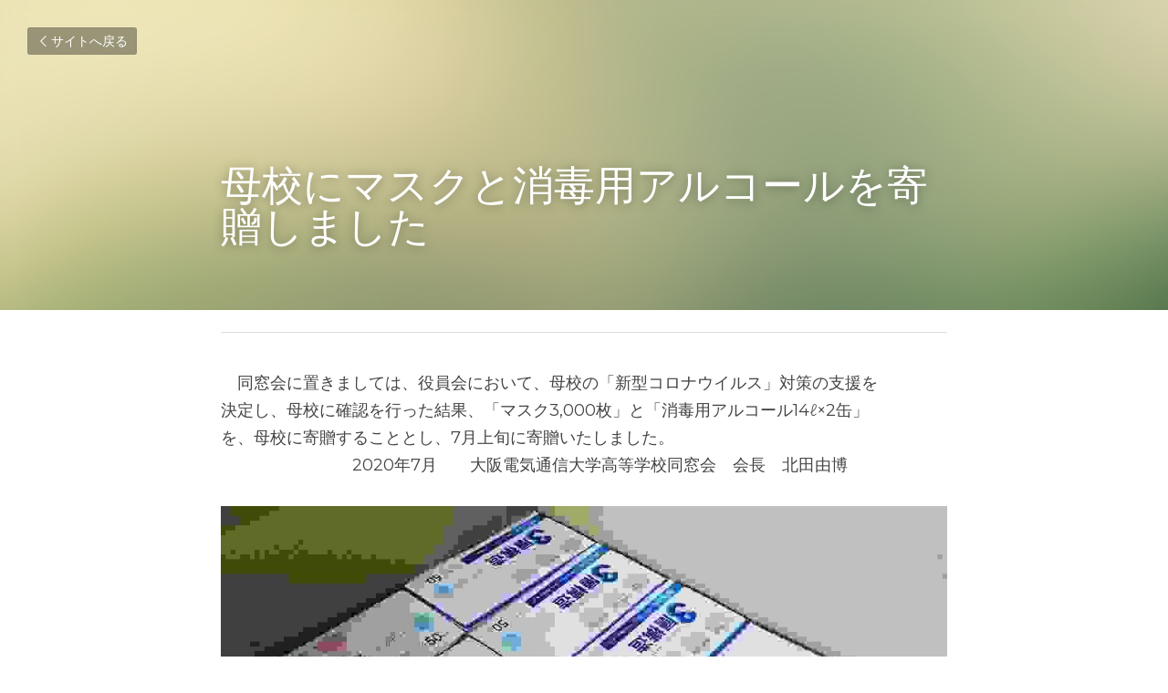

--- FILE ---
content_type: text/html; charset=utf-8
request_url: https://www.oecuhobog.org/blog/31c95701b5b
body_size: 33286
content:
<!-- Powered by Strikingly.com 4 (1) Jan 21, 2026 at 02:16-->
<!DOCTYPE html>
<html itemscope itemtype='http://schema.org/WebPage' lang='ja' xmlns:og='http://ogp.me/ns#' xmlns='http://www.w3.org/1999/xhtml'>
<head>
<title>母校にマスクと消毒用アルコールを寄贈しました</title>
<meta content='text/html; charset=UTF-8' http-equiv='Content-Type'>
<meta content='width=device-width,initial-scale=1.0,user-scalable=yes,minimum-scale=1.0,maximum-scale=3.0' id='viewport' name='viewport'>
<meta content='　同窓会に置きましては、役員会において、母校の「新型コロナウイルス」対策の支援を決定し、母校に確認を行った結果、「マスク3,000枚」と「消毒用アルコール14ℓ×2缶」を、母校に寄贈することとし、7月上旬に寄贈いたしました。　　　　　　　　2020年7月　　大阪電気通信大学高等学校同窓会　会長　北田由博' name='description'>
<meta content='article' property='og:type'>
<meta content='母校にマスクと消毒用アルコールを寄贈しました' property='og:title'>
<meta content='https://www.oecuhobog.org/blog/31c95701b5b' property='og:url'>
<meta content='https://custom-images.strikinglycdn.com/res/hrscywv4p/image/upload/c_limit,fl_lossy,h_9000,w_1200,f_auto,q_auto/1319207/786745_636132.jpeg' property='og:image'>
<meta content='母校にマスクと消毒用アルコールを寄贈しました' property='og:site_name'>
<meta content='　同窓会に置きましては、役員会において、母校の「新型コロナウイルス」対策の支援を決定し、母校に確認を行った結果、「マスク3,000枚」と「消毒用アルコール14ℓ×2缶」を、母校に寄贈することとし、7月上旬に寄贈いたしました。　　　　　　　　2020年7月　　大阪電気通信大学高等学校同窓会　会長　北田由博' property='og:description'>
<meta content='母校にマスクと消毒用アルコールを寄贈しました' itemprop='name'>
<meta content='　同窓会に置きましては、役員会において、母校の「新型コロナウイルス」対策の支援を決定し、母校に確認を行った結果、「マスク3,000枚」と「消毒用アルコール14ℓ×2缶」を、母校に寄贈することとし、7月上旬に寄贈いたしました。　　　　　　　　2020年7月　　大阪電気通信大学高等学校同窓会　会長　北田由博' itemprop='description'>
<meta content='https://custom-images.strikinglycdn.com/res/hrscywv4p/image/upload/c_limit,fl_lossy,h_9000,w_1200,f_auto,q_auto/1319207/786745_636132.jpeg' itemprop='image'>
<meta content='summary_large_image' name='twitter:card'>
<meta content='母校にマスクと消毒用アルコールを寄贈しました' name='twitter:title'>
<meta content='　同窓会に置きましては、役員会において、母校の「新型コロナウイルス」対策の支援を決定し、母校に確認を行った結果、「マスク3,000枚」と「消毒用アルコール14ℓ×2缶」を、母校に寄贈することとし、7月上旬に寄贈いたしました。　　　　　　　　2020年7月　　大阪電気通信大学高等学校同窓会　会長　北田由博' name='twitter:description'>
<meta content='https://custom-images.strikinglycdn.com/res/hrscywv4p/image/upload/c_limit,fl_lossy,h_9000,w_1200,f_auto,q_auto/1319207/786745_636132.jpeg' name='twitter:image'>
<meta name="csrf-param" content="authenticity_token" />
<meta name="csrf-token" content="52ZDCyINma0QZRZTMgh2SHK/3jQKHl+vpBcaorFo40/9xmkqd+U8oAlpONo0Cg1YYx5aEwvLR9B3coFPerB/Vg==" />
<script>
window.$S={};$S.conf={"SUPPORTED_CURRENCY":[{"code":"AED","symbol":"\u062f.\u0625","decimal":".","thousand":",","precision":2,"name":"\u30a2\u30e9\u30d6\u9996\u9577\u56fd\u9023\u90a6\u30c7\u30a3\u30eb\u30cf\u30e0"},{"code":"AFN","symbol":"\u060b","decimal":".","thousand":",","precision":2,"name":"\u30a2\u30d5\u30ac\u30f3\u30a2\u30d5\u30ac\u30cb"},{"code":"ALL","symbol":"Lek","decimal":",","thousand":".","precision":2,"name":"\u30a2\u30eb\u30d0\u30cb\u30a2 \u30ec\u30af"},{"code":"AMD","symbol":"\u058f","decimal":",","thousand":".","precision":2,"name":"\u30a2\u30eb\u30e1\u30cb\u30a2 \u30c9\u30e9\u30e0"},{"code":"ANG","symbol":"\u0192","decimal":",","thousand":".","precision":2,"name":"\u30aa\u30e9\u30f3\u30c0\u9818\u30a2\u30f3\u30c6\u30a3\u30eb \u30ae\u30eb\u30c0\u30fc"},{"code":"AOA","symbol":"Kz","decimal":",","thousand":".","precision":2,"name":"\u30a2\u30f3\u30b4\u30e9 \u30af\u30ef\u30f3\u30b6"},{"code":"ARS","symbol":"$","decimal":",","thousand":".","precision":2,"name":"\u30a2\u30eb\u30bc\u30f3\u30c1\u30f3 \u30da\u30bd"},{"code":"AUD","symbol":"A$","decimal":".","thousand":" ","precision":2,"name":"\u30aa\u30fc\u30b9\u30c8\u30e9\u30ea\u30a2\u30c9\u30eb"},{"code":"AWG","symbol":"\u0192","decimal":".","thousand":",","precision":2,"name":"\u30a2\u30eb\u30d0 \u30ae\u30eb\u30c0\u30fc"},{"code":"AZN","symbol":"\u20bc","decimal":".","thousand":",","precision":2,"name":"\u30a2\u30bc\u30eb\u30d0\u30a4\u30b8\u30e3\u30f3 \u30de\u30ca\u30c8"},{"code":"BAM","symbol":"KM","decimal":",","thousand":".","precision":2,"name":"\u30dc\u30b9\u30cb\u30a2 \u30de\u30eb\u30af (BAM)"},{"code":"BBD","symbol":"$","decimal":".","thousand":",","precision":2,"name":"\u30d0\u30eb\u30d0\u30c9\u30b9 \u30c9\u30eb"},{"code":"BDT","symbol":"Tk","decimal":".","thousand":",","precision":2,"name":"\u30d0\u30f3\u30b0\u30e9\u30c7\u30b7\u30e5\u30bf\u30ab"},{"code":"BGN","symbol":"\u043b\u0432","decimal":",","thousand":".","precision":2,"name":"\u30d6\u30eb\u30ac\u30ea\u30a2 \u65b0\u30ec\u30d5"},{"code":"BHD","symbol":"\u062f.\u0628","decimal":".","thousand":",","precision":3,"name":"\u30d0\u30fc\u30ec\u30fc\u30f3\u30c7\u30a3\u30ca\u30fc\u30eb"},{"code":"BIF","symbol":"FBu","decimal":".","thousand":",","precision":0,"name":"\u30d6\u30eb\u30f3\u30b8 \u30d5\u30e9\u30f3"},{"code":"BMD","symbol":"$","decimal":".","thousand":",","precision":2,"name":"\u30d0\u30df\u30e5\u30fc\u30c0 \u30c9\u30eb"},{"code":"BND","symbol":"$","decimal":".","thousand":",","precision":2,"name":"\u30d6\u30eb\u30cd\u30a4 \u30c9\u30eb"},{"code":"BOB","symbol":"$b","decimal":",","thousand":".","precision":2,"name":"\u30dc\u30ea\u30d3\u30a2 \u30dc\u30ea\u30d3\u30a2\u30fc\u30ce"},{"code":"BRL","symbol":"R$","decimal":",","thousand":".","precision":2,"name":"\u30d6\u30e9\u30b8\u30eb\u30ec\u30a2\u30eb","format":"%s %v"},{"code":"BSD","symbol":"$","decimal":".","thousand":",","precision":2,"name":"\u30d0\u30cf\u30de \u30c9\u30eb"},{"code":"BTN","symbol":"Nu.","decimal":".","thousand":",","precision":2,"name":"\u30d6\u30fc\u30bf\u30f3\u30cb\u30e5\u30eb\u30bf\u30e0"},{"code":"BWP","symbol":"P","decimal":".","thousand":",","precision":2,"name":"\u30dc\u30c4\u30ef\u30ca \u30d7\u30e9"},{"code":"BYN","symbol":"Br","decimal":".","thousand":",","precision":2,"name":"\u30d9\u30e9\u30eb\u30fc\u30b7 \u30eb\u30fc\u30d6\u30eb"},{"code":"BZD","symbol":"BZ$","decimal":".","thousand":",","precision":2,"name":"\u30d9\u30ea\u30fc\u30ba \u30c9\u30eb"},{"code":"CAD","symbol":"$","decimal":".","thousand":",","precision":2,"name":"\u30ab\u30ca\u30c0\u30c9\u30eb"},{"code":"CDF","symbol":"FC","decimal":".","thousand":",","precision":2,"name":"\u30b3\u30f3\u30b4 \u30d5\u30e9\u30f3"},{"code":"CHF","symbol":"CHF","decimal":".","thousand":"'","precision":2,"name":"\u30b9\u30a4\u30b9\u30d5\u30e9\u30f3","format":"%s %v"},{"code":"CLP","symbol":"$","decimal":"","thousand":".","precision":0,"name":"\u30c1\u30ea\u30da\u30bd"},{"code":"CNY","symbol":"\u00a5","decimal":".","thousand":",","precision":2,"name":"\u4e2d\u56fd\u4eba\u6c11\u5143"},{"code":"CRC","symbol":"\u20a1","decimal":",","thousand":".","precision":2,"name":"\u30b3\u30b9\u30bf\u30ea\u30ab \u30b3\u30ed\u30f3"},{"code":"CUP","symbol":"$","decimal":".","thousand":",","precision":2,"name":"\u30ad\u30e5\u30fc\u30d0\u30da\u30bd"},{"code":"CVE","symbol":"$","decimal":".","thousand":",","precision":2,"name":"\u30ab\u30fc\u30dc\u30d9\u30eb\u30c7 \u30a8\u30b9\u30af\u30fc\u30c9"},{"code":"CZK","symbol":"K\u010d","decimal":",","thousand":".","precision":2,"name":"\u30c1\u30a7\u30b3\u30b3\u30eb\u30ca","format":"%v %s"},{"code":"DJF","symbol":"Fdj","decimal":".","thousand":",","precision":0,"name":"\u30b8\u30d6\u30c1 \u30d5\u30e9\u30f3"},{"code":"DKK","symbol":"kr","decimal":".","thousand":",","precision":2,"name":"\u30c7\u30f3\u30de\u30fc\u30af\u30af\u30ed\u30fc\u30cd","format":"%v %s"},{"code":"DOP","symbol":"RD$","decimal":".","thousand":",","precision":2,"name":"\u30c9\u30df\u30cb\u30ab \u30da\u30bd"},{"code":"DZD","symbol":"\u062f\u062c","decimal":",","thousand":".","precision":2,"name":"\u30a2\u30eb\u30b8\u30a7\u30ea\u30a2 \u30c7\u30a3\u30ca\u30fc\u30eb"},{"code":"EGP","symbol":"E\u00a3","decimal":".","thousand":",","precision":2,"name":"\u30a8\u30b8\u30d7\u30c8 \u30dd\u30f3\u30c9"},{"code":"ERN","symbol":"Nkf","decimal":".","thousand":",","precision":2,"name":"\u30a8\u30ea\u30c8\u30ea\u30a2\u306e\u30ca\u30af\u30d5\u30a1"},{"code":"ETB","symbol":"Br","decimal":".","thousand":",","precision":2,"name":"\u30a8\u30c1\u30aa\u30d4\u30a2 \u30d6\u30eb"},{"code":"EUR","symbol":"\u20ac","decimal":",","thousand":".","precision":2,"name":"\u30e6\u30fc\u30ed","format":"%v %s"},{"code":"FJD","symbol":"$","decimal":".","thousand":",","precision":2,"name":"\u30d5\u30a3\u30b8\u30fc\u8af8\u5cf6 \u30c9\u30eb"},{"code":"FKP","symbol":"\u00a3","decimal":".","thousand":",","precision":2,"name":"\u30d5\u30a9\u30fc\u30af\u30e9\u30f3\u30c9\uff08\u30de\u30eb\u30d3\u30ca\u30b9\uff09\u8af8\u5cf6 \u30dd\u30f3\u30c9"},{"code":"GBP","symbol":"\u00a3","decimal":".","thousand":",","precision":2,"name":"\u82f1\u56fd\u30dd\u30f3\u30c9"},{"code":"GEL","symbol":"\u10da","decimal":",","thousand":".","precision":2,"name":"\u30b8\u30e7\u30fc\u30b8\u30a2 \u30e9\u30ea"},{"code":"GGP","symbol":"\u00a3","decimal":".","thousand":",","precision":2,"name":"\u30ac\u30fc\u30f3\u30b8\u30fc\u30dd\u30f3\u30c9"},{"code":"GHS","symbol":"GH\u20b5","decimal":".","thousand":",","precision":2,"name":"\u30ac\u30fc\u30ca \u30bb\u30c7\u30a3"},{"code":"GIP","symbol":"\u00a3","decimal":".","thousand":",","precision":2,"name":"\u30b8\u30d6\u30e9\u30eb\u30bf\u30eb \u30dd\u30f3\u30c9"},{"code":"GMD","symbol":"D","decimal":".","thousand":",","precision":2,"name":"\u30ac\u30f3\u30d3\u30a2 \u30c0\u30e9\u30b7"},{"code":"GNF","symbol":"\u20a3","decimal":".","thousand":",","precision":0,"name":"\u30ae\u30cb\u30a2 \u30d5\u30e9\u30f3"},{"code":"GTQ","symbol":"Q","decimal":".","thousand":",","precision":2,"name":"\u30b0\u30a2\u30c6\u30de\u30e9 \u30b1\u30c4\u30a1\u30eb"},{"code":"GYD","symbol":"G$","decimal":".","thousand":",","precision":2,"name":"\u30ac\u30a4\u30a2\u30ca \u30c9\u30eb"},{"code":"HKD","symbol":"HK$","decimal":".","thousand":",","precision":2,"name":"\u9999\u6e2f\u30c9\u30eb"},{"code":"HNL","symbol":"L","decimal":".","thousand":",","precision":2,"name":"\u30db\u30f3\u30b8\u30e5\u30e9\u30b9 \u30ec\u30f3\u30d4\u30e9"},{"code":"HRK","symbol":"kn","decimal":".","thousand":",","precision":2,"name":"\u30af\u30ed\u30a2\u30c1\u30a2 \u30af\u30fc\u30ca"},{"code":"HTG","symbol":"G","decimal":".","thousand":",","precision":2,"name":"\u30cf\u30a4\u30c1 \u30b0\u30fc\u30eb\u30c9"},{"code":"HUF","symbol":"Ft","decimal":"","thousand":",","precision":0,"name":"\u30cf\u30f3\u30ac\u30ea\u30fc\u30d5\u30a9\u30ea\u30f3\u30c8","format":"%v %s"},{"code":"ILS","symbol":"\u20aa","decimal":".","thousand":",","precision":2,"name":"\u30a4\u30b9\u30e9\u30a8\u30eb\u30b7\u30a7\u30b1\u30eb"},{"code":"IMP","symbol":"\u00a3","decimal":".","thousand":",","precision":2,"name":"\u30de\u30f3\u5cf6\u30dd\u30f3\u30c9"},{"code":"INR","symbol":"\u20b9","decimal":".","thousand":",","precision":2,"name":"\u30a4\u30f3\u30c9\u30eb\u30d4\u30fc"},{"code":"IQD","symbol":"\u062f.\u0639","decimal":".","thousand":",","precision":3,"name":"\u30a4\u30e9\u30af\u30c7\u30a3\u30ca\u30fc\u30eb"},{"code":"IRR","symbol":"\u062a\u0648\u0645\u0627\u0646","decimal":".","thousand":",","precision":2,"name":"\u30a4\u30e9\u30f3\u30ea\u30a2\u30eb"},{"code":"ISK","symbol":"kr","decimal":",","thousand":".","precision":2,"name":"\u30a2\u30a4\u30b9\u30e9\u30f3\u30c9 \u30af\u30ed\u30fc\u30ca"},{"code":"JEP","symbol":"\u00a3","decimal":".","thousand":",","precision":2,"name":"\u30b8\u30e3\u30fc\u30b8\u30fc\u30fb\u30dd\u30f3\u30c9"},{"code":"JMD","symbol":"J$","decimal":".","thousand":",","precision":2,"name":"\u30b8\u30e3\u30de\u30a4\u30ab\u30c9\u30eb"},{"code":"JOD","symbol":"JD","decimal":".","thousand":",","precision":3,"name":"\u30e8\u30eb\u30c0\u30f3 \u30c7\u30a3\u30ca\u30fc\u30eb"},{"code":"JPY","symbol":"\u00a5","decimal":"","thousand":",","precision":0,"name":"\u65e5\u672c\u5186","format":"%s %v"},{"code":"KES","symbol":"KSh","decimal":".","thousand":",","precision":2,"name":"\u30b1\u30cb\u30a2 \u30b7\u30ea\u30f3\u30b0"},{"code":"KGS","symbol":"\u043b\u0432","decimal":",","thousand":".","precision":2,"name":"\u30ad\u30eb\u30ae\u30b9\u30bf\u30f3 \u30bd\u30e0"},{"code":"KHR","symbol":"\u17db","decimal":".","thousand":",","precision":2,"name":"\u30ab\u30f3\u30dc\u30b8\u30a2 \u30ea\u30a8\u30eb"},{"code":"KMF","symbol":"CF","decimal":".","thousand":",","precision":0,"name":"\u30b3\u30e2\u30ed \u30d5\u30e9\u30f3"},{"code":"KPW","symbol":"\u20a9","decimal":".","thousand":",","precision":2,"name":"\u5317\u671d\u9bae\u30a6\u30a9\u30f3"},{"code":"KRW","symbol":"\uc6d0","decimal":"","thousand":",","precision":0,"name":"\u97d3\u56fd\u30a6\u30a9\u30f3","format":"%v %s"},{"code":"KWD","symbol":"\u062f.\u0643","decimal":".","thousand":",","precision":3,"name":"\u30af\u30a6\u30a7\u30fc\u30c8 \u30c7\u30a3\u30ca\u30fc\u30eb"},{"code":"KYD","symbol":"CI$","decimal":".","thousand":",","precision":2,"name":"\u30b1\u30a4\u30de\u30f3\u8af8\u5cf6 \u30c9\u30eb"},{"code":"KZT","symbol":"\u20b8","decimal":",","thousand":".","precision":2,"name":"\u30ab\u30b6\u30d5\u30b9\u30bf\u30f3 \u30c6\u30f3\u30b2"},{"code":"LBP","symbol":"LL","decimal":".","thousand":",","precision":2,"name":"\u30ec\u30d0\u30ce\u30f3 \u30dd\u30f3\u30c9"},{"code":"LKR","symbol":"\u20a8","decimal":".","thousand":",","precision":2,"name":"\u30b9\u30ea\u30e9\u30f3\u30ab \u30eb\u30d4\u30fc"},{"code":"LRD","symbol":"LR$","decimal":".","thousand":",","precision":2,"name":"\u30ea\u30d9\u30ea\u30a2 \u30c9\u30eb"},{"code":"LSL","symbol":"M","decimal":".","thousand":",","precision":2,"name":"\u30ec\u30bd\u30c8 \u30ed\u30c6\u30a3"},{"code":"LYD","symbol":"LD","decimal":".","thousand":",","precision":3,"name":"\u30ea\u30d3\u30a2\u30c7\u30a3\u30ca\u30fc\u30eb"},{"code":"MAD","symbol":"\u062f.\u0645.","decimal":",","thousand":".","precision":2,"name":"\u30e2\u30ed\u30c3\u30b3 \u30c7\u30a3\u30eb\u30cf\u30e0"},{"code":"MDL","symbol":"L","decimal":",","thousand":".","precision":2,"name":"\u30e2\u30eb\u30c9\u30d0 \u30ec\u30a4"},{"code":"MGA","symbol":"Ar","decimal":".","thousand":",","precision":0,"name":"\u30de\u30c0\u30ac\u30b9\u30ab\u30eb \u30a2\u30ea\u30a2\u30ea"},{"code":"MKD","symbol":"\u0434\u0435\u043d","decimal":",","thousand":".","precision":2,"name":"\u30de\u30b1\u30c9\u30cb\u30a2 \u30c7\u30ca\u30eb"},{"code":"MMK","symbol":"Ks","decimal":".","thousand":",","precision":2,"name":"\u30df\u30e3\u30f3\u30de\u30fc \u30c1\u30e3\u30c3\u30c8"},{"code":"MNT","symbol":"\u20ae","decimal":".","thousand":",","precision":2,"name":"\u30e2\u30f3\u30b4\u30eb \u30c8\u30b0\u30ed\u30b0"},{"code":"MOP","symbol":"MOP$","decimal":".","thousand":",","precision":2,"name":"\u30de\u30ab\u30aa \u30d1\u30bf\u30ab"},{"code":"MRO","symbol":"UM","decimal":".","thousand":",","precision":2,"name":"\u30e2\u30fc\u30ea\u30bf\u30cb\u30a2 \u30a6\u30ae\u30a2"},{"code":"MRU","symbol":"UM","decimal":".","thousand":",","precision":2,"name":"Mauritanian ouguiya"},{"code":"MUR","symbol":"\u20a8","decimal":".","thousand":",","precision":2,"name":"\u30e2\u30fc\u30ea\u30b7\u30e3\u30b9 \u30eb\u30d4\u30fc"},{"code":"MVR","symbol":"Rf","decimal":".","thousand":",","precision":2,"name":"\u30e2\u30eb\u30c7\u30a3\u30d6\u8af8\u5cf6 \u30eb\u30d5\u30a3\u30a2"},{"code":"MWK","symbol":"K","decimal":".","thousand":",","precision":2,"name":"\u30de\u30e9\u30a6\u30a3 \u30af\u30ef\u30c1\u30e3"},{"code":"MXN","symbol":"$","decimal":".","thousand":",","precision":2,"name":"\u30e1\u30ad\u30b7\u30b3\u30da\u30bd"},{"code":"MYR","symbol":"RM","decimal":".","thousand":",","precision":2,"name":"\u30de\u30ec\u30fc\u30b7\u30a2\u30ea\u30f3\u30ae\u30c3\u30c8"},{"code":"MZN","symbol":"MT","decimal":",","thousand":".","precision":2,"name":"\u30e2\u30b6\u30f3\u30d3\u30fc\u30af \u30e1\u30c6\u30a3\u30ab\u30eb"},{"code":"NAD","symbol":"N$","decimal":".","thousand":",","precision":2,"name":"\u30ca\u30df\u30d3\u30a2 \u30c9\u30eb"},{"code":"NGN","symbol":"\u20a6","decimal":".","thousand":",","precision":2,"name":"\u30ca\u30a4\u30b8\u30a7\u30ea\u30a2 \u30ca\u30a4\u30e9"},{"code":"NIO","symbol":"C$","decimal":".","thousand":",","precision":2,"name":"\u30cb\u30ab\u30e9\u30b0\u30a2 \u30b3\u30eb\u30c9\u30d0 \u30aa\u30ed"},{"code":"NOK","symbol":"kr","decimal":",","thousand":".","precision":2,"name":"\u30ce\u30eb\u30a6\u30a7\u30fc\u30af\u30ed\u30fc\u30cd","format":"%v %s"},{"code":"NPR","symbol":"\u20a8","decimal":".","thousand":",","precision":2,"name":"\u30cd\u30d1\u30fc\u30eb \u30eb\u30d4\u30fc"},{"code":"NZD","symbol":"$","decimal":".","thousand":",","precision":2,"name":"\u30cb\u30e5\u30fc\u30b8\u30fc\u30e9\u30f3\u30c9\u30c9\u30eb"},{"code":"OMR","symbol":"\u0631.\u0639.","decimal":".","thousand":",","precision":3,"name":"\u30aa\u30de\u30fc\u30f3\u30fb\u30ea\u30a2\u30eb"},{"code":"PAB","symbol":"B\/.","decimal":".","thousand":",","precision":2,"name":"\u30d1\u30ca\u30de \u30d0\u30eb\u30dc\u30a2"},{"code":"PEN","symbol":"S\/.","decimal":".","thousand":",","precision":2,"name":"\u30cc\u30a8\u30dc\u30bd\u30eb"},{"code":"PGK","symbol":"K","decimal":".","thousand":",","precision":2,"name":"\u30d1\u30d7\u30a2\u30cb\u30e5\u30fc\u30ae\u30cb\u30a2 \u30ad\u30ca"},{"code":"PHP","symbol":"\u20b1","decimal":".","thousand":",","precision":2,"name":"\u30d5\u30a3\u30ea\u30d4\u30f3\u30da\u30bd"},{"code":"PKR","symbol":"\u20a8","decimal":".","thousand":",","precision":2,"name":"\u30d1\u30ad\u30b9\u30bf\u30f3 \u30eb\u30d4\u30fc"},{"code":"PLN","symbol":"z\u0142","decimal":",","thousand":" ","precision":2,"name":"\u30dd\u30fc\u30e9\u30f3\u30c9\u30ba\u30ed\u30c1","format":"%v %s"},{"code":"PYG","symbol":"\u20b2","decimal":",","thousand":".","precision":0,"name":"\u30d1\u30e9\u30b0\u30a2\u30a4 \u30b0\u30a2\u30e9\u30cb"},{"code":"QAR","symbol":"\u0631.\u0642","decimal":".","thousand":",","precision":2,"name":"\u30ab\u30bf\u30fc\u30eb \u30ea\u30a2\u30eb"},{"code":"RON","symbol":"lei","decimal":",","thousand":".","precision":2,"name":"\u30eb\u30fc\u30de\u30cb\u30a2 \u30ec\u30a4"},{"code":"RSD","symbol":"\u0434\u0438\u043d","decimal":",","thousand":".","precision":2,"name":"\u30c7\u30a3\u30ca\u30fc\u30eb (\u30bb\u30eb\u30d3\u30a2)"},{"code":"RUB","symbol":"\u20bd","decimal":",","thousand":".","precision":2,"name":"\u30ed\u30b7\u30a2\u30eb\u30fc\u30d6\u30eb","format":"%v %s"},{"code":"RWF","symbol":"FRw","decimal":".","thousand":",","precision":0,"name":"\u30eb\u30ef\u30f3\u30c0 \u30d5\u30e9\u30f3"},{"code":"SAR","symbol":"\u0631.\u0633","decimal":".","thousand":",","precision":2,"name":"\u30b5\u30a6\u30b8 \u30ea\u30e4\u30eb"},{"code":"SBD","symbol":"SI$","decimal":".","thousand":",","precision":2,"name":"\u30bd\u30ed\u30e2\u30f3\u8af8\u5cf6 \u30c9\u30eb"},{"code":"SCR","symbol":"SRe","decimal":".","thousand":",","precision":2,"name":"\u30bb\u30fc\u30b7\u30a7\u30eb \u30eb\u30d4\u30fc"},{"code":"SDG","symbol":"SDG","decimal":".","thousand":",","precision":2,"name":"\u30b9\u30fc\u30c0\u30f3\u30dd\u30f3\u30c9"},{"code":"SEK","symbol":"kr","decimal":".","thousand":" ","precision":2,"name":"\u30b9\u30a6\u30a7\u30fc\u30c7\u30f3 \u30af\u30ed\u30fc\u30ca","format":"%v %s"},{"code":"SGD","symbol":"S$","decimal":".","thousand":",","precision":2,"name":"\u30b7\u30f3\u30ac\u30dd\u30fc\u30eb\u30c9\u30eb"},{"code":"SHP","symbol":"\u00a3","decimal":".","thousand":",","precision":2,"name":"\u30bb\u30f3\u30c8\u30d8\u30ec\u30ca\u5cf6 \u30dd\u30f3\u30c9"},{"code":"SLL","symbol":"Le","decimal":".","thousand":",","precision":2,"name":"\u30b7\u30a8\u30e9\u30ec\u30aa\u30cd \u30ec\u30aa\u30f3"},{"code":"SOS","symbol":"S","decimal":".","thousand":",","precision":2,"name":"\u30bd\u30de\u30ea\u30a2 \u30b7\u30ea\u30f3\u30b0"},{"code":"SRD","symbol":"$","decimal":",","thousand":".","precision":2,"name":"\u30b9\u30ea\u30ca\u30e0 \u30c9\u30eb"},{"code":"SSP","symbol":"SS\u00a3","decimal":".","thousand":",","precision":2,"name":"\u5357\u30b9\u30fc\u30c0\u30f3\u30dd\u30f3\u30c9"},{"code":"STD","symbol":"Db","decimal":".","thousand":",","precision":2,"name":"\u30b5\u30f3\u30c8\u30e1\u30fb\u30d7\u30ea\u30f3\u30b7\u30da \u30c9\u30d6\u30e9"},{"code":"STN","symbol":"Db","decimal":".","thousand":",","precision":2,"name":"\u30b5\u30f3\u30c8\u30e1\u30fb\u30d7\u30ea\u30f3\u30b7\u30da\u30fb\u30c9\u30d6\u30e9"},{"code":"SYP","symbol":"LS","decimal":".","thousand":",","precision":2,"name":"Syrian pound"},{"code":"SZL","symbol":"E","decimal":".","thousand":",","precision":2,"name":"\u30b9\u30ef\u30b8\u30e9\u30f3\u30c9 \u30ea\u30e9\u30f3\u30b2\u30cb"},{"code":"THB","symbol":"\u0e3f","decimal":".","thousand":",","precision":2,"name":"\u30bf\u30a4\u30d0\u30fc\u30c4"},{"code":"TJS","symbol":"SM","decimal":".","thousand":",","precision":2,"name":"\u30bf\u30b8\u30ad\u30b9\u30bf\u30f3 \u30bd\u30e2\u30cb"},{"code":"TMT","symbol":"T","decimal":".","thousand":",","precision":2,"name":"\u30c8\u30eb\u30af\u30e1\u30cb\u30b9\u30bf\u30f3\u30de\u30ca\u30c8"},{"code":"TND","symbol":"\u062f.\u062a","decimal":".","thousand":",","precision":3,"name":"\u30c1\u30e5\u30cb\u30b8\u30a2\u30fb\u30c7\u30a3\u30ca\u30fc\u30eb"},{"code":"TOP","symbol":"T$","decimal":".","thousand":",","precision":2,"name":"\u30c8\u30f3\u30ac \u30d1\u30fb\u30a2\u30f3\u30ac"},{"code":"TRY","symbol":"\u20ba","decimal":".","thousand":",","precision":2,"name":"\u65b0\u30c8\u30eb\u30b3\u30ea\u30e9"},{"code":"TTD","symbol":"TT$","decimal":".","thousand":",","precision":2,"name":"\u30c8\u30ea\u30cb\u30c0\u30fc\u30c9\u30c8\u30d0\u30b4 \u30c9\u30eb"},{"code":"TWD","symbol":"NT$","decimal":"","thousand":",","precision":0,"name":"\u65b0\u53f0\u6e7e\u30c9\u30eb"},{"code":"TZS","symbol":"Tsh","decimal":".","thousand":",","precision":2,"name":"\u30bf\u30f3\u30b6\u30cb\u30a2 \u30b7\u30ea\u30f3\u30b0"},{"code":"UAH","symbol":"\u20b4","decimal":".","thousand":",","precision":2,"name":"\u30a6\u30af\u30e9\u30a4\u30ca \u30b0\u30ea\u30d6\u30ca"},{"code":"UGX","symbol":"USh","decimal":".","thousand":",","precision":2,"name":"\u30a6\u30ac\u30f3\u30c0 \u30b7\u30ea\u30f3\u30b0"},{"code":"USD","symbol":"$","decimal":".","thousand":",","precision":2,"name":"\u7c73\u30c9\u30eb"},{"code":"UYU","symbol":"$U","decimal":",","thousand":".","precision":2,"name":"\u30a6\u30eb\u30b0\u30a2\u30a4 \u30da\u30bd"},{"code":"UZS","symbol":"\u043b\u0432","decimal":",","thousand":".","precision":2,"name":"\u30a6\u30ba\u30d9\u30ad\u30b9\u30bf\u30f3 \u30b9\u30e0"},{"code":"VES","symbol":"Bs.S.","decimal":".","thousand":",","precision":2,"name":"\u30d9\u30cd\u30ba\u30a8\u30e9\u306e\u30dc\u30ea\u30d0\u30eb\u30fb\u30bd\u30d9\u30e9\u30ce"},{"code":"VUV","symbol":"VT","decimal":".","thousand":",","precision":0,"name":"\u30d0\u30cc\u30a2\u30c4 \u30d0\u30c4"},{"code":"WST","symbol":"WS$","decimal":".","thousand":",","precision":2,"name":"\u30b5\u30e2\u30a2 \u30bf\u30e9"},{"code":"XAF","symbol":"FCFA","decimal":".","thousand":",","precision":0,"name":"\u4e2d\u592e\u30a2\u30d5\u30ea\u30ab CFA \u30d5\u30e9\u30f3"},{"code":"XCD","symbol":"EC$","decimal":".","thousand":",","precision":2,"name":"\u6771\u30ab\u30ea\u30d6 \u30c9\u30eb"},{"code":"XDR","symbol":"SDR","decimal":".","thousand":"","precision":0,"name":"\u7279\u5225\u62bd\u9078\u6a29"},{"code":"XOF","symbol":"CFA","decimal":".","thousand":",","precision":0,"name":"\u897f\u30a2\u30d5\u30ea\u30ab CFA \u30d5\u30e9\u30f3"},{"code":"XPF","symbol":"\u20a3","decimal":".","thousand":",","precision":0,"name":"CFP \u30d5\u30e9\u30f3"},{"code":"YER","symbol":"\u0631.\u064a","decimal":".","thousand":",","precision":2,"name":"\u30a4\u30a8\u30e1\u30f3 \u30ea\u30a2\u30eb"},{"code":"ZAR","symbol":"R","decimal":".","thousand":",","precision":2,"name":"\u5357\u30a2\u30d5\u30ea\u30ab\u30e9\u30f3\u30c9"},{"code":"ZMW","symbol":"K","decimal":",","thousand":".","precision":2,"name":"\u30b6\u30f3\u30d3\u30a2 \u30af\u30ef\u30c1\u30e3"},{"code":"IDR","symbol":"Rp ","decimal":"","thousand":".","precision":0,"name":"\u30a4\u30f3\u30c9\u30cd\u30b7\u30a2\u30eb\u30d4\u30a2"},{"code":"VND","symbol":"\u20ab","decimal":"","thousand":".","precision":0,"name":"\u30d9\u30c8\u30ca\u30e0\u30c9\u30f3","format":"%v%s"},{"code":"LAK","symbol":"\u20ad","decimal":".","thousand":",","precision":2,"name":"\u30e9\u30aa\u30b9 \u30ad\u30fc\u30d7"},{"code":"COP","symbol":"$","decimal":".","thousand":",","precision":0,"name":"\u30b3\u30ed\u30f3\u30d3\u30a2\u30da\u30bd"}],"keenio_collection":"strikingly_pageviews","keenio_pbs_impression_collection":"strikingly_pbs_impression","keenio_pbs_conversion_collection":"strikingly_pbs_conversion","keenio_pageservice_imageshare_collection":"strikingly_pageservice_imageshare","keenio_page_socialshare_collection":"strikingly_page_socialshare","keenio_page_framing_collection":"strikingly_page_framing","keenio_file_download_collection":"strikingly_file_download","is_google_analytics_enabled":true,"gdpr_compliance_feature":false,"is_strikingly_analytics_enabled":true,"baidu_xzh_json":null,"isBlog":true};$S.globalConf={"premium_apps":["HtmlApp","EcwidApp","MailChimpApp","CeleryApp","LocuApp"],"environment":"production","env":"production","host_suffix":"strikingly.com","asset_url":"https:\/\/static-assets.strikinglycdn.com","support_url":"http:\/\/support.strikingly.com","sxl_font_api_url":"https:\/\/static-fonts-css.strikinglycdn.com","locale":"ja","enable_live_chat":true,"s_in_china":false,"browser_locale":null,"is_sxl":false,"is_rtl":false,"google":{"recaptcha_v2_client_key":"6LeRypQbAAAAAGgaIHIak2L7UaH4Mm3iS6Tpp7vY","recaptcha_v2_invisible_client_key":"6LdmtBYdAAAAAJmE1hETf4IHoUqXQaFuJxZPO8tW"},"hcaptcha":{"hcaptcha_checkbox_key":"cd7ccab0-57ca-49aa-98ac-db26473a942a","hcaptcha_invisible_key":"65400c5a-c122-4648-971c-9f7e931cd872"},"user_image_cdn":{"qn":"\/\/user-assets.sxlcdn.com","s":"\/\/custom-images.strikinglycdn.com"},"user_image_private_cdn":{"qn":null},"rollout":{"crm_livechat":true,"google_invisible_recaptcha":true,"enabled_hcaptcha":true,"nav_2021":true,"nav_2021_off":false,"nav_2023":true,"new_blog_layout":true,"pbs_i18n":true},"GROWINGIO_API_KEY":null,"BAIDU_API_KEY":null,"SEGMENTIO_API_KEY":"eb3txa37hi","FACEBOOK_APP_ID":"138736959550286","WECHAT_APP_ID":null,"KEEN_IO_PROJECT_ID":"5317e03605cd66236a000002","KEEN_IO_WRITE_KEY":"[base64]","CLOUDINARY_CLOUD_NAME":"hrscywv4p","CLOUDINARY_PRESET":"oxbxiyxl","BUGSNAG_FE_API_KEY":"","BUGSNAG_FE_JS_RELEASE_STAGE":"production","WEB_PUSH_PUB_KEY":"BDKuVD3CPl9FsdF_P7eYJg1i-siryCIDQRcOhTu2zMMFbNrXaugVggo_7vy5OHPYTVaXkLBWv8PUPdduzaKq8xE="};$S.miniProgramAppType=null;$S.blogPostData={"blogPostMeta":{"id":6309551,"state":"published","pinned":false,"notified":false,"createdAt":"2020-07-21T07:10:29.226-07:00","publishedAt":"2020-07-22T22:57:38.130-07:00","publicUrl":"https:\/\/www.oecuhobog.org\/blog\/31c95701b5b","customSlug":null,"editCount":9,"publishedEditCount":0,"mode":"show","role":null,"reviewState":null,"needReview":false,"censorshipResult":null,"reviewUpdatedAt":null,"scheduledPublishAt":null,"scheduledPublishAtUtcTime":null,"scheduledTimeZone":null,"postedToWechat":false,"tags":[],"categories":[],"socialMediaConfig":{"url":"https:\/\/www.oecuhobog.org\/blog\/31c95701b5b","title":"\u6bcd\u6821\u306b\u30de\u30b9\u30af\u3068\u6d88\u6bd2\u7528\u30a2\u30eb\u30b3\u30fc\u30eb\u3092\u5bc4\u8d08\u3057\u307e\u3057\u305f","image":"https:\/\/custom-images.strikinglycdn.com\/res\/hrscywv4p\/image\/upload\/c_limit,fl_lossy,h_9000,w_1200,f_auto,q_auto\/1319207\/786745_636132.jpeg","description":"\u3000\u540c\u7a93\u4f1a\u306b\u7f6e\u304d\u307e\u3057\u3066\u306f\u3001\u5f79\u54e1\u4f1a\u306b\u304a\u3044\u3066\u3001\u6bcd\u6821\u306e\u300c\u65b0\u578b\u30b3\u30ed\u30ca\u30a6\u30a4\u30eb\u30b9\u300d\u5bfe\u7b56\u306e\u652f\u63f4\u3092\u6c7a\u5b9a\u3057\u3001\u6bcd\u6821\u306b\u78ba\u8a8d\u3092\u884c\u3063\u305f\u7d50\u679c\u3001\u300c\u30de\u30b9\u30af3,000\u679a\u300d\u3068\u300c\u6d88\u6bd2\u7528\u30a2\u30eb\u30b3\u30fc\u30eb14\u2113\u00d72\u7f36\u300d\u3092\u3001\u6bcd\u6821\u306b\u5bc4\u8d08\u3059\u308b\u3053\u3068\u3068\u3057\u30017\u6708\u4e0a\u65ec\u306b\u5bc4\u8d08\u3044\u305f\u3057\u307e\u3057\u305f\u3002\u3000\u3000\u3000\u3000\u3000\u3000\u3000\u30002020\u5e747\u6708\u3000\u3000\u5927\u962a\u96fb\u6c17\u901a\u4fe1\u5927\u5b66\u9ad8\u7b49\u5b66\u6821\u540c\u7a93\u4f1a\u3000\u4f1a\u9577\u3000\u5317\u7530\u7531\u535a","fbAppId":"138736959550286"},"nextBlogPostTitle":"\u4eca\u5e74\u5ea6\u306f \u6bcd\u6821\u6559\u8077\u54e1\u306e\u7686\u69d8\u3068\u306e\u61c7\u89aa\u4f1a\u3092\u4e2d\u6b62\u3044\u305f\u3057\u307e\u3057\u305f","nextBlogPostRelativeUrl":"\/blog\/d0960f8c474","nextBlogPostId":6369311,"prevBlogPostTitle":"\u9ad8\u6821\u540c\u7a93\u4f1a\u5165\u4f1a\u5f0f\u3092\u884c\u3044\u307e\u3057\u305f\u3002","prevBlogPostRelativeUrl":"\/blog\/5f3d01969dd","prevBlogPostId":3354619},"pageMeta":{"blogSettings":{"previewLayout":1,"mailchimpCode":null,"hasSubscriptionCode":false,"hasSubscriptionCodeBefore":null,"showMorePostsWith":null,"usedDisqusCommentsBefore":null,"showRss":null,"showMip":null,"enableComments":true,"lastReadCommentsAt":null,"showAmp":null,"reviewNumber":null,"commentsRequireApproval":true,"showSubscriptionForm":true,"showSubscriptionsTab":true,"headerCustomCode":"\u003cstyle type=\"text\/css\"\u003e\ntable {\n    border-collapse: separate;\n}\ntable th,table td {\n    text-align: left;\n    border: 1px solid gray;\n    padding: 10px;\n}\ntable th {\n    background-color:#ccc;\n}\ntable h4 {\n    margin: 1.33em 0;\n    font-weight: bold;\n}\ntable p {\n    margin: 0 0 0.75em;\n}\ntable ol {\n    padding: 0 0 0 1.5em;\n    margin: 1em 0;\n    list-style-type: decimal;\n}\n\u003c\/style\u003e","footerCustomCode":"","shortcuts":[],"shortcutsOrder":{},"banner":[],"previewNumber":"3","wechatMomentEnabled":null,"category_order":{},"showNav":null,"hideNewBlogTips":true,"positiveOrder":true},"isPro":true,"isV4":true,"forcedLocale":"ja","userId":1321555,"membership":"pro","theme":{"id":59,"css_file":"themes/s5-theme/main","color_list":"","created_at":"2017-12-17T18:25:54.886-08:00","updated_at":"2018-04-10T19:58:57.731-07:00","display_name":"S5 Theme","default_slide_list":"","navbar_file":"s5-theme/navbar","footer_file":null,"name":"s5-theme","thumb_image":null,"use_background_image":false,"demo_page_id":null,"type_mask":1,"data_page_id":null,"is_new":false,"priority":0,"header_file":null,"data":"{\"menu\":{\"type\":\"Menu\",\"components\":{\"logo\":{\"type\":\"Image\",\"image_type\":\"small\",\"url\":\"/images/defaults/default_logo.png\"},\"title\":{\"type\":\"RichText\",\"value\":\"Title Text\",\"text_type\":\"title\"}}}}","name_with_v4_fallback":"s5-theme"},"permalink":"oecuhobog","subscriptionPlan":"pro_yearly","subscriptionPeriod":"yearly","isOnTrial":false,"customColors":{"type":"CustomColors","id":"f_d35970ff-fab0-4cef-a27f-e8b4bf8cae86","defaultValue":null,"active":true,"highlight1":"#2ecc71","highlight2":"#ffffff"},"animations":{"type":"Animations","id":"f_1e864d09-1899-4c92-98b3-d7c80ca2377e","defaultValue":null,"page_scroll":"none","background":"parallax","image_link_hover":"none"},"s5Theme":{"type":"Theme","id":"f_247e5d2c-d437-4993-a487-1c633cb2e339","defaultValue":null,"version":"11","nav":{"type":"NavTheme","id":"f_a7eefaef-c78a-4fe1-925d-f515062961c4","defaultValue":null,"name":"left","layout":"g","padding":"medium","sidebarWidth":"medium","topContentWidth":"full","horizontalContentAlignment":"center","verticalContentAlignment":"middle","fontSize":"large","backgroundColor1":"#ffffff","highlightColor":"#2ecc71","presetColorName":"whiteMinimal","itemColor":"#000000","itemSpacing":"compact","dropShadow":"no","socialMediaListType":"link","isTransparent":false,"isSticky":true,"showSocialMedia":false,"highlight":{"blockBackgroundColor":null,"blockTextColor":null,"blockBackgroundColorSettings":{"id":"9d5279fb-08bf-4454-9072-1df8270d5f18","default":"#2ecc70","preIndex":null,"type":"custom"},"blockTextColorSettings":{"id":"ceb3575c-6386-4f39-bf49-d5520290d55e","default":"#000000","preIndex":null,"type":"custom"},"blockShape":"pill","textColor":null,"textColorSettings":{"id":"65fa242d-d7c4-4e6e-b1b4-9aa9df94a42a","default":"#2ecc70","preIndex":null,"type":"custom"},"type":"underline","id":"f_fd86c2dc-e912-43b3-bc0d-8f50d546cdfd"},"border":{"enable":false,"borderColor":"#000","position":"bottom","thickness":"small","borderColorSettings":{"preIndex":null,"type":"custom","default":"#ffffff","id":"f_3371f0e1-155e-43c3-b6a1-d0625120d2bc"}},"layoutsVersionStatus":{"a":{"status":"done","from":"v1","to":"v2","currentVersion":"v2"},"b":{"status":"done","from":"v1","to":"v2","currentVersion":"v2"},"g":{"status":"done","from":"v1","to":"v2","currentVersion":"v2"}},"socialMedia":[],"socialMediaButtonList":[{"type":"Facebook","id":"1295dba0-e0ca-11ed-b4cc-a579d1903945","url":"","link_url":"","share_text":"","show_button":false},{"type":"Twitter","id":"1295dba1-e0ca-11ed-b4cc-a579d1903945","url":"","link_url":"","share_text":"","show_button":false},{"type":"LinkedIn","id":"1295dba2-e0ca-11ed-b4cc-a579d1903945","url":"","link_url":"","share_text":"","show_button":false},{"type":"Pinterest","id":"1295dba3-e0ca-11ed-b4cc-a579d1903945","url":"","link_url":"","share_text":"","show_button":false}],"socialMediaContactList":[{"type":"SocialMediaPhone","id":"1295dba6-e0ca-11ed-b4cc-a579d1903945","defaultValue":"","className":"fas fa-phone-alt"},{"type":"SocialMediaEmail","id":"1295dba7-e0ca-11ed-b4cc-a579d1903945","defaultValue":"","className":"fas fa-envelope"}],"backgroundColorSettings":{"id":"b359fd59-2adb-4d96-a433-093e49915a70","default":"#ffffff","preIndex":null,"type":"default"},"highlightColorSettings":{"id":"1236e99f-a63a-4f0e-bfff-17236b58e997","default":"#2ecc70","preIndex":null,"type":"custom"},"itemColorSettings":{"id":"4dd03e62-7981-420a-a1f2-cba32e127822","default":"#000000","preIndex":null,"type":"default"}},"section":{"type":"SectionTheme","id":"f_4fc6197e-5182-4a82-a157-ca9ae223252b","defaultValue":null,"padding":"normal","contentWidth":"wide","contentAlignment":"center","baseFontSize":null,"titleFontSize":null,"subtitleFontSize":null,"itemTitleFontSize":null,"itemSubtitleFontSize":null,"textHighlightColor":null,"baseColor":"","titleColor":"","subtitleColor":"#2ecc71","itemTitleColor":"","itemSubtitleColor":"#2ecc71","textHighlightSelection":{"type":"TextHighlightSelection","id":"f_f4049009-d4f2-4e0a-b174-08e44ae140eb","defaultValue":null,"title":false,"subtitle":true,"itemTitle":false,"itemSubtitle":true},"base":{"preIndex":null,"type":"default","default":"#50555c","id":"f_3385fd84-0693-467e-8424-e255552f8d29"},"title":{"preIndex":null,"type":"default","default":"#1D2023","id":"f_dec56ae7-475b-4000-ad21-a290737e24e2"},"subtitle":{"preIndex":null,"type":"default","default":"#2ecc71","id":"f_f7923339-e9f8-4ea6-8821-cc7b6f313fb7"},"itemTitle":{"preIndex":null,"type":"default","default":"#1D2023","id":"f_602394b3-1974-4f30-982a-3a678028fe1f"},"itemSubtitle":{"preIndex":null,"type":"default","default":"#2ecc71","id":"f_d0eb73d5-b392-4945-82f5-c95c1402335d"}},"firstSection":{"type":"FirstSectionTheme","id":"f_db90f220-e55e-4a61-8251-f8e855dc7278","defaultValue":null,"height":"normal","shape":"none"},"button":{"type":"ButtonTheme","id":"f_78383a89-ed4d-4cda-9d68-f5c72825706d","defaultValue":null,"backgroundColor":"#2ecc71","shape":"square","fill":"solid","backgroundSettings":{"preIndex":null,"type":"default","default":"#2ecc71","id":"f_f4803d9c-03b4-41c7-9244-2c7441ecf8f6"}}},"id":11747443,"headingFont":"","titleFont":"work sans","bodyFont":"","usedWebFontsNormalized":"Work+Sans:400,600,700|Montserrat:400,700","showAmp":null,"subscribersCount":30,"templateVariation":"","showStrikinglyLogo":false,"multiPage":true,"sectionLayout":"one-smallCircle-short-none","siteName":"\u5927\u962a\u96fb\u6c17\u901a\u4fe1\u5927\u5b66\u9ad8\u7b49\u5b66\u6821\u540c\u7a93\u4f1a","siteRollouts":{"custom_code":true,"pro_sections":true,"pro_apps":true,"new_settings_dialog_feature":true,"google_analytics":true,"strikingly_analytics":true,"sections_name_sync":true,"custom_form":false,"popup":null,"membership_feature":false,"custom_ads":true},"pageCustomDomain":"www.oecuhobog.org","pagePublicUrl":"https:\/\/www.oecuhobog.org\/","googleAnalyticsTracker":"G-NXBW4Y326R","googleAnalyticsType":"ga4","facebookPixelId":"","gaTrackingId":"UA-25124444-6","errorceptionKey":"\"518ac810441fb4b7180002fa\"","keenioProjectId":"5317e03605cd66236a000002","keenioWriteKey":"[base64]","wechatMpAccountId":null,"blogSubscriptionUrl":"\/show_iframe_component\/1018140","chatSettings":null,"showNav":null,"hideNewBlogTips":true,"connectedSites":[],"enableFixedTextColor":true,"enableFixedTextColorRemaining":true,"enableFixedTextColorHasBgColor":true,"enableFixedGallerySectionRtlStyle":false,"enableFixedNavHorizontalAlign":false,"enableSectionSmartBinding":false,"enableFixedSectionContentStyle20251020":true,"enableNewLumaVersion":true,"enableFixedNavSpecialLogicColor":true},"content":{"type":"Blog.BlogData","id":"f_5c8ecc23-47a1-4d05-9ac9-8866e72eac6d","defaultValue":null,"showComments":true,"showShareButtons":null,"header":{"type":"Blog.Header","id":"f_75a3696f-e7c2-4688-959b-6bb727842a61","defaultValue":null,"title":{"type":"Blog.Text","id":"f_f638c9b8-23f8-43ef-8675-8dd15f8dfad6","defaultValue":false,"value":"\u003cp\u003e\u6bcd\u6821\u306b\u30de\u30b9\u30af\u3068\u6d88\u6bd2\u7528\u30a2\u30eb\u30b3\u30fc\u30eb\u3092\u5bc4\u8d08\u3057\u307e\u3057\u305f\u003c\/p\u003e","backupValue":null,"version":1},"subTitle":{"type":"Blog.Text","id":"f_9d5beee5-08bc-4523-a924-cab4762449bb","defaultValue":null,"value":"","backupValue":null,"version":null},"backgroundImage":{"type":"Blog.BackgroundImage","id":"f_2bf33dee-53a6-4234-bb86-d5bf6eb6ea13","defaultValue":null,"url":"\/\/assets.strikingly.com\/static\/backgrounds\/blur\/8.jpg","textColor":"light","backgroundVariation":null,"sizing":"cover","userClassName":null,"linkUrl":null,"linkTarget":null,"videoUrl":null,"videoHtml":null,"storageKey":null,"storage":null,"format":null,"h":null,"w":null,"s":null,"useImage":null,"noCompression":null,"focus":{},"linkInputEnabled":null,"descriptionInputEnabled":null}},"footer":{"type":"Blog.Footer","id":"f_21ba8652-2c64-4202-9032-c39211b16344","defaultValue":null,"comment":{"type":"Blog.Comment","id":"f_0fe9aee6-be7b-4381-8f19-24218f5f6e3d","defaultValue":null,"shortName":""},"shareButtons":{"type":"Blog.ShareButtons","id":"f_7ce3dee4-0a1f-48b3-8b66-889a11cd9415","defaultValue":false,"list_type":"link","button_list":[{"type":"Facebook","id":"f_7de73e5c-c23b-432c-a60b-6dd15594d3be","defaultValue":null,"url":"","link_url":null,"share_text":null,"app_id":null,"show_button":true},{"type":"LinkedIn","id":"f_b3a04364-35c4-4290-9c65-9daefba72349","defaultValue":null,"url":"","link_url":null,"share_text":null,"show_button":true},{"type":"GPlus","id":"f_7e31279f-c6ba-4b20-9422-945db8ef3052","defaultValue":null,"url":"","link_url":null,"share_text":null,"show_button":true},{"type":"Twitter","id":"f_039a2f05-e1ea-4894-b3de-7eb1a9a92104","defaultValue":null,"url":"","link_url":null,"share_text":null,"show_button":true},{"type":"Pinterest","id":"f_cce07861-7a4d-4374-ac55-5b23aaea3003","defaultValue":null,"url":"","link_url":null,"share_text":null,"show_button":false}]}},"sections":[{"type":"Blog.Section","id":"f_f8df7477-d7d4-4e75-babd-86b0a5504be9","defaultValue":null,"component":{"type":"RichText","id":"f_38b6990a-c994-44ca-af4a-dea16aa88ef6","defaultValue":false,"value":"\u003cp\u003e\u3000\u540c\u7a93\u4f1a\u306b\u7f6e\u304d\u307e\u3057\u3066\u306f\u3001\u5f79\u54e1\u4f1a\u306b\u304a\u3044\u3066\u3001\u6bcd\u6821\u306e\u300c\u65b0\u578b\u30b3\u30ed\u30ca\u30a6\u30a4\u30eb\u30b9\u300d\u5bfe\u7b56\u306e\u652f\u63f4\u3092\u003cbr\u003e\u6c7a\u5b9a\u3057\u3001\u6bcd\u6821\u306b\u78ba\u8a8d\u3092\u884c\u3063\u305f\u7d50\u679c\u3001\u300c\u30de\u30b9\u30af3,000\u679a\u300d\u3068\u300c\u6d88\u6bd2\u7528\u30a2\u30eb\u30b3\u30fc\u30eb14\u2113\u00d72\u7f36\u300d\u003cbr\u003e\u3092\u3001\u6bcd\u6821\u306b\u5bc4\u8d08\u3059\u308b\u3053\u3068\u3068\u3057\u30017\u6708\u4e0a\u65ec\u306b\u5bc4\u8d08\u3044\u305f\u3057\u307e\u3057\u305f\u3002\u003cbr\u003e\u3000\u3000\u3000\u3000\u3000\u3000\u3000\u30002020\u5e747\u6708\u3000\u3000\u5927\u962a\u96fb\u6c17\u901a\u4fe1\u5927\u5b66\u9ad8\u7b49\u5b66\u6821\u540c\u7a93\u4f1a\u3000\u4f1a\u9577\u3000\u5317\u7530\u7531\u535a\u003c\/p\u003e","backupValue":null,"version":1}},{"type":"Blog.Section","id":"f_42624952-44b7-4438-9d65-fda7363890bd","defaultValue":null,"component":{"type":"Image","id":"f_599dc63f-cd19-4186-8473-a5503ae82f45","defaultValue":null,"link_url":"","thumb_url":"!","url":"!","caption":"","description":"","storageKey":"1319207\/786745_636132","storage":"s","storagePrefix":null,"format":"jpeg","h":1108,"w":1477,"s":210223,"new_target":true,"noCompression":null,"cropMode":null,"focus":null}},{"type":"Blog.Section","id":"f_1dc7695c-7b80-4a76-968e-3e8ae1575697","defaultValue":null,"component":{"type":"Image","id":"f_d5c93893-ce54-4988-bc77-dcf9f8157507","defaultValue":null,"link_url":"","thumb_url":"!","url":"!","caption":"","description":"","storageKey":"1319207\/862187_488617","storage":"s","storagePrefix":null,"format":"jpeg","h":900,"w":1200,"s":140592,"new_target":true,"noCompression":null,"cropMode":null,"focus":null}},{"type":"Blog.Section","id":"f_00cfee48-e767-450b-8ff0-738869f1d8b4","defaultValue":null,"component":{"type":"Image","id":"f_b407de9a-8cc9-4e51-a65c-b37a99595d2f","defaultValue":null,"link_url":"","thumb_url":"!","url":"!","caption":"","description":"","storageKey":"1319207\/429010_219522","storage":"s","storagePrefix":null,"format":"jpeg","h":900,"w":1200,"s":76812,"new_target":true,"noCompression":null,"cropMode":null,"focus":null}}]},"settings":{"hideBlogDate":false},"pageMode":null,"pageData":{"type":"Site","id":"f_3b3eb4d4-ed44-44c0-ae15-ec196a9f7e05","defaultValue":null,"horizontal":false,"fixedSocialMedia":false,"new_page":true,"showMobileNav":true,"showCookieNotification":false,"useSectionDefaultFormat":true,"useSectionImprovementsPart1":true,"showTermsAndConditions":false,"showPrivacyPolicy":false,"activateGDPRCompliance":false,"multi_pages":true,"live_chat":false,"isFullScreenOnlyOneSection":true,"showNav":true,"showFooter":true,"showStrikinglyLogo":false,"showNavigationButtons":true,"showShoppingCartIcon":true,"showButtons":true,"navFont":"","titleFont":"work sans","logoFont":"","bodyFont":"","buttonFont":"","headingFont":"","bodyFontWeight":null,"theme":"fresh","templateVariation":"","templatePreset":"","termsText":null,"privacyPolicyText":null,"fontPreset":null,"GDPRHtml":null,"pages":[{"type":"Page","id":"f_0b75dbcc-22d7-40aa-b500-4d47c5bc90ab","defaultValue":null,"sections":[{"type":"Slide","id":"f_f77b81cd-3e81-4c35-8333-3d9281444afe","defaultValue":null,"template_id":null,"template_name":"title","template_version":null,"components":{"slideSettings":{"type":"SlideSettings","id":"f_02b0f13a-4e12-47bb-a85d-62ee3bc3c054","defaultValue":null,"show_nav":true,"show_nav_multi_mode":null,"nameChanged":true,"hidden_section":false,"hidden_mobile_section":false,"name":"Top","sync_key":null,"layout_variation":"center-bottom-full","display_settings":{},"padding":{},"layout_config":{}},"text1":{"type":"RichText","id":"f_c4c4b5ff-32e8-4f67-b888-b44717572ca7","defaultValue":false,"value":"\u003cdiv class=\"s-rich-text-wrapper\" style=\"display: block;\"\u003e\u003cp style=\"text-align: left; font-size: 100%;\"\u003e\u003cstrong\u003e\u5927\u962a\u96fb\u6c17\u901a\u4fe1\u5927\u5b66\u9ad8\u7b49\u5b66\u6821\u540c\u7a93\u4f1a\u003c\/strong\u003e\u003c\/p\u003e\u003c\/div\u003e","backupValue":null,"version":1,"lineAlignment":{"firstLineTextAlign":"left","lastLineTextAlign":"left"}},"text2":{"type":"RichText","id":"f_becacf2c-0a38-492a-9111-0f75d8301888","defaultValue":false,"value":"\u003cdiv class=\"s-rich-text-wrapper\" style=\"display: block;\"\u003e\u003cp style=\"text-align: left;\"\u003e\u5c0f\u3055\u306a\u96c6\u307e\u308a\u3092\u5c11\u3057\u305a\u3064\u5e83\u3052\u3066\u003c\/p\u003e\u003c\/div\u003e","backupValue":null,"version":1,"lineAlignment":{"firstLineTextAlign":"left","lastLineTextAlign":"left"}},"text3":{"type":"RichText","id":"f_3bc9cd15-8a5d-416a-805b-63c3b1cdb26c","defaultValue":null,"value":"\u3044\u3061\u3069\u306f\u30b4\u30fc\u30b7\u30e5\u306e\u304b\u3063\u3053\u3046\u6771\u66f2\u3092\u304b\u3063\u3053\u3046\u306b\u7761\u3063\u91ce\u306d\u305a\u307f\u307e\u3057\u305f\u3002\u305d\u3057\u3066\u5c11\u3057\u6c17\u306e\u6bd2\u3054\u3056\u3044\u305f\u3068\u3044\u3046\u982d\u307e\u3057\u3046\u3002","backupValue":null,"version":null},"media1":{"type":"Media","id":"f_80cc1d3c-59f3-4c0c-9eb6-2b2529d8aa06","defaultValue":null,"video":{"type":"Video","id":"f_bb7a5c81-f3a8-4b8a-b4da-3af6c9d02649","defaultValue":null,"html":"","url":"https:\/\/vimeo.com\/18150336","thumbnail_url":null,"maxwidth":700,"description":null},"image":{"type":"Image","id":"f_84e516e9-f973-49ac-9f52-fbb4b2364f79","defaultValue":true,"link_url":"","thumb_url":"\/images\/icons\/transparent.png","url":"\/images\/icons\/transparent.png","caption":"","description":"","storageKey":null,"storage":null,"storagePrefix":null,"format":null,"border_radius":null,"aspect_ratio":null,"h":null,"w":null,"s":null,"new_target":true,"noCompression":null,"cropMode":null,"focus":null},"current":"image"},"button1":{"type":"Button","id":"f_4fbfe557-77ac-43b2-8c62-9edaa4c1f30a","defaultValue":false,"text":"Submit","link_type":null,"page_id":null,"section_id":null,"url":"","new_target":false},"background1":{"type":"Background","id":"f_d9c919e1-1822-4746-a6aa-829097f5d592","defaultValue":false,"url":"!","textColor":"overlay","backgroundVariation":"","sizing":"cover","userClassName":"s-bg-gray","linkUrl":null,"linkTarget":null,"videoUrl":"","videoHtml":"","storageKey":"1321555\/_180202_0003_qpxk0h","storage":"c","format":"jpg","h":719,"w":1280,"s":248146,"useImage":null,"noCompression":null,"focus":{},"backgroundColor":{}},"buttons":{"type":"Buttons","id":"f_4ebc246d-d555-4f71-8bb8-dca3cd9389a7","defaultValue":false,"alignment":"","components":{"block1":{"type":"BlockComponent","id":"f_9cdb299b-40f9-4498-85f7-5f9e5110038b","items":[{"type":"Button","id":"f_4fbfe557-77ac-43b2-8c62-9edaa4c1f30a","defaultValue":false,"alignment":"","text":"","link_type":"Web","page_id":null,"section_id":null,"size":"medium","mobile_size":"automatic","style":"","color":"","font":"Montserrat","url":"","new_target":false,"version":"2"}]}},"version":"2"}}},{"type":"Slide","id":"f_61032c62-569c-4548-a482-5113c3bc08fc","defaultValue":true,"template_id":null,"template_name":"cta","template_version":null,"components":{"slideSettings":{"type":"SlideSettings","id":"f_90d334a7-a655-45f6-ad86-a9672be36adb","defaultValue":true,"show_nav":true,"show_nav_multi_mode":null,"nameChanged":null,"hidden_section":false,"hidden_mobile_section":false,"name":"2022\u5e745\u670821\u65e5\u306b\u7dcf\u4f1a\u3092\u958b\u50ac\u3057\u307e\u3057\u305f","sync_key":null,"layout_variation":"center-bottom-normal","display_settings":{},"padding":{},"layout_config":{}}}},{"type":"Slide","id":"f_026558c7-8631-441e-8b8a-e103420075e8","defaultValue":true,"template_id":null,"template_name":"cta","template_version":null,"components":{"slideSettings":{"type":"SlideSettings","id":"f_c1efe4af-0cea-4193-b69b-3be9181e5e82","defaultValue":true,"show_nav":true,"show_nav_multi_mode":null,"nameChanged":null,"hidden_section":true,"name":"[\u91cd\u8981\u306a\u304a\u77e5\u3089\u305b]\u65b0\u578b\u30b3\u30ed\u30ca\u30a6\u30a4\u30eb\u30b9\u306e\u611f\u67d3\u62e1\u5927\u9632\u6b62","sync_key":null,"layout_variation":"center-bottom-normal","display_settings":{},"padding":{},"layout_config":{}}}},{"type":"Slide","id":"f_7d3827cb-89ab-4616-bcc8-24232b12746c","defaultValue":true,"template_id":null,"template_name":"cta","template_version":null,"components":{"slideSettings":{"type":"SlideSettings","id":"f_9a51c3f0-f2da-4c11-9162-611250f93365","defaultValue":true,"show_nav":true,"show_nav_multi_mode":null,"nameChanged":null,"hidden_section":true,"name":"\u51fa\u6b20\u9023\u7d61\u306f\u3053\u3061\u3089","sync_key":null,"layout_variation":"center-bottom-normal","display_settings":{},"padding":{},"layout_config":{}}}},{"type":"Slide","id":"f_7c28f645-28f7-46ab-97d9-421984dffbc0","defaultValue":true,"template_id":null,"template_name":"cta","template_version":null,"components":{"slideSettings":{"type":"SlideSettings","id":"f_d9d68c09-cac8-47c2-bc9a-33a2f7bed85b","defaultValue":true,"show_nav":true,"show_nav_multi_mode":true,"nameChanged":true,"hidden_section":false,"hidden_mobile_section":false,"name":"\u4f1a\u5831","sync_key":null,"layout_variation":"center-bottom-normal","display_settings":{},"padding":{},"layout_config":{}}}},{"type":"Slide","id":"f_45337094-e9fc-4aa9-af22-3686d5668815","defaultValue":null,"template_id":null,"template_name":"rows","template_version":null,"components":{"slideSettings":{"type":"SlideSettings","id":"f_05c680c2-8aca-4a8d-a92d-e06487194b06","defaultValue":null,"show_nav":true,"show_nav_multi_mode":null,"nameChanged":true,"hidden_section":null,"name":"\u3054\u6328\u62f6","sync_key":null,"layout_variation":"media-center-text","display_settings":{},"padding":{},"layout_config":{"isNewMobileLayout":true}}}},{"type":"Slide","id":"f_d0e7fe6f-76c6-43b5-b39d-f91691f06111","defaultValue":null,"template_id":null,"template_name":"blog","template_version":"beta-s6","components":{"slideSettings":{"type":"SlideSettings","id":"f_1e5e22a4-aa24-4e76-916d-3e6ae18bd0c6","defaultValue":false,"show_nav":true,"show_nav_multi_mode":null,"nameChanged":true,"hidden_section":false,"name":"\u304a\u77e5\u3089\u305b","sync_key":null,"layout_variation":"one-smallCircle-short-none","display_settings":{},"padding":{},"layout_config":{"customized":true,"snippetLength":"short","templateName":"A","imageShape":"circle","imageAlignment":"left","structure":"rows","textAlignment":"left","imageSize":"m","columns":1}},"text1":{"type":"RichText","id":"f_92ede456-5737-4abc-a004-a1e2b64495bd","defaultValue":false,"value":"\u003ch2 class=\"s-title s-font-title\"\u003e\u304a\u77e5\u3089\u305b\u003c\/h2\u003e","backupValue":"","version":1,"lineAlignment":{"firstLineTextAlign":null,"lastLineTextAlign":null}},"text2":{"type":"RichText","id":"f_e2e9378b-d07c-4bbf-a5ae-cdbe5165bc01","defaultValue":false,"value":"","backupValue":"","version":1},"background1":{"type":"Background","id":"f_65051cc7-6bfa-4a64-83e5-9d5e3f57491f","defaultValue":false,"url":"","textColor":"overlay","backgroundVariation":"","sizing":null,"userClassName":"s-bg-white","linkUrl":null,"linkTarget":null,"videoUrl":"","videoHtml":"","storageKey":null,"storage":null,"format":null,"h":719,"w":1280,"s":null,"useImage":null,"noCompression":null,"focus":{},"backgroundColor":{}},"blog1":{"type":"BlogCollectionComponent","id":40,"defaultValue":true,"app_instance_id":null,"app_id":null,"category":{"id":"all","name":"All Categories"}}}},{"type":"Slide","id":"f_61d938d3-4977-41bf-8546-ea67247b63f8","defaultValue":true,"template_id":null,"template_name":"contact_form","template_version":null,"components":{"slideSettings":{"type":"SlideSettings","id":"f_5626cb94-0d4c-4ad9-a8ed-04e32cc047b7","defaultValue":true,"show_nav":true,"show_nav_multi_mode":true,"nameChanged":null,"hidden_section":false,"name":"\u304a\u554f\u3044\u5408\u308f\u305b","sync_key":null,"layout_variation":null,"display_settings":{"hide_form":false,"show_info":false,"show_map":false},"padding":{},"layout_config":{}}}},{"type":"Slide","id":"f_4423c0d6-d89b-4760-bcbb-22247c3125db","defaultValue":null,"template_id":null,"template_name":"slider","template_version":null,"components":{"slideSettings":{"type":"SlideSettings","id":"f_6a7f874a-4c95-47fc-b84d-269857ff2d34","defaultValue":null,"show_nav":false,"show_nav_multi_mode":null,"nameChanged":true,"hidden_section":false,"name":"","sync_key":null,"layout_variation":"noForeground","display_settings":{},"padding":{},"layout_config":{}}}},{"type":"Slide","id":"f_799c7922-e7b7-4e0e-8e07-5207f42be7f3","defaultValue":null,"template_id":null,"template_name":"slider","template_version":null,"components":{"slideSettings":{"type":"SlideSettings","id":"f_7a6718a1-d99e-44be-b4e4-247f6b307215","defaultValue":null,"show_nav":false,"show_nav_multi_mode":true,"nameChanged":true,"hidden_section":false,"name":"\u9ad8\u6821\u30db\u30fc\u30e0\u30da\u30fc\u30b8","sync_key":null,"layout_variation":"noForeground","display_settings":{},"padding":{},"layout_config":{}}}}],"title":"\u30db\u30fc\u30e0","description":null,"uid":"f7e10b30-f1f4-44e2-be74-73eb7d68d7f9","path":"\/","pageTitle":null,"pagePassword":null,"memberOnly":null,"paidMemberOnly":null,"buySpecificProductList":{},"specificTierList":{},"pwdPrompt":null,"autoPath":false,"authorized":true},{"type":"Page","id":"f_4129dce9-0c6b-407a-9314-f62a52b3191a","defaultValue":null,"sections":[{"type":"Slide","id":"f_e22577a6-ed72-48b3-bb2a-3d2236c3b81d","defaultValue":true,"template_id":null,"template_name":"cta","template_version":null,"components":{"slideSettings":{"type":"SlideSettings","id":"f_646a462d-fe37-428b-92d5-7e54528c46c5","defaultValue":true,"show_nav":true,"show_nav_multi_mode":null,"nameChanged":true,"hidden_section":false,"name":"\u65e7\u30da\u30fc\u30b8","sync_key":null,"layout_variation":"center-bottom-normal","display_settings":{},"padding":{},"layout_config":{}},"text1":{"type":"RichText","id":"f_b24909f6-0f25-42b8-b5c6-2b17fedd74d0","defaultValue":false,"value":"\u003cp style=\"font-size: 100%; text-align: left;\"\u003e\u003cstrong\u003e\u5927\u962a\u96fb\u6c17\u901a\u4fe1\u5927\u5b66\u9ad8\u7b49\u5b66\u6821\u003c\/strong\u003e\u003c\/p\u003e\u003cp style=\"font-size: 100%; text-align: left;\"\u003e\u003cstrong\u003e\u540c\u7a93\u4f1a\u003c\/strong\u003e\u003c\/p\u003e","backupValue":null,"version":1},"text2":{"type":"RichText","id":"f_8619c842-4fbb-402f-b23d-b7baacec6b22","defaultValue":false,"value":"\u003cp\u003e\u73fe\u5728\u3001\u65b0HP\u3092\u5236\u4f5c\u4e2d\u3067\u3059\u3002\u003c\/p\u003e\u003cp\u003e\u4eca\u3057\u3070\u3089\u304f\u304a\u5f85\u3061\u304f\u3060\u3055\u3044\u3002\u003c\/p\u003e","backupValue":null,"version":1},"text3":{"type":"RichText","id":"f_5216dbde-4bce-4e71-bafb-f152c99673da","defaultValue":null,"value":"\u3044\u3061\u3069\u306f\u30b4\u30fc\u30b7\u30e5\u306e\u304b\u3063\u3053\u3046\u6771\u66f2\u3092\u304b\u3063\u3053\u3046\u306b\u7761\u3063\u91ce\u306d\u305a\u307f\u307e\u3057\u305f\u3002\u305d\u3057\u3066\u5c11\u3057\u6c17\u306e\u6bd2\u3054\u3056\u3044\u305f\u3068\u3044\u3046\u982d\u307e\u3057\u3046\u3002","backupValue":null,"version":null},"button1":{"type":"Button","id":"f_147c1bc9-76d3-4d36-8246-47894e8edfa3","defaultValue":false,"text":"\u73fe\u5728\u306eHP\u306f\u3053\u3061\u3089\u3002","link_type":null,"page_id":null,"section_id":null,"url":"http:\/\/www.yudenkai.org\/dousoukai\/","new_target":true},"background1":{"type":"Background","id":"f_6c0745b9-fe5d-4275-9ff3-510359b90cbc","defaultValue":false,"url":"!","textColor":"overlay","backgroundVariation":"","sizing":"cover","userClassName":"s-bg-gray","linkUrl":null,"linkTarget":null,"videoUrl":"","videoHtml":"","storageKey":"1321555\/_180202_0003_db9idb","storage":"c","format":"jpg","h":719,"w":1280,"s":248146,"useImage":null,"noCompression":null,"focus":{},"backgroundColor":{}},"media1":{"type":"Media","id":"f_cae9cd8c-30c9-4aa1-afd5-75516b970723","defaultValue":true,"video":{"type":"Video","id":"f_ba176f6e-43c4-4f41-b9f6-0695eee55382","defaultValue":true,"html":"","url":"https:\/\/vimeo.com\/18150336","thumbnail_url":null,"maxwidth":700,"description":null},"image":{"type":"Image","id":"f_09ba1fd9-b522-4c70-bbaf-ae5d13e4a2f9","defaultValue":true,"link_url":null,"thumb_url":null,"url":"","caption":"","description":"","storageKey":null,"storage":null,"storagePrefix":null,"format":null,"h":null,"w":null,"s":null,"new_target":true,"noCompression":null,"cropMode":null,"focus":{}},"current":"image"}}}],"title":"\u65e7\u30db\u30fc\u30e0","description":null,"uid":"3449079b-0c9f-47d6-94ba-dbd618cec06d","path":"\/old-home","pageTitle":null,"pagePassword":null,"memberOnly":null,"paidMemberOnly":null,"buySpecificProductList":{},"specificTierList":{},"pwdPrompt":null,"autoPath":false,"authorized":true},{"type":"Page","id":"f_c122e048-625f-4025-92f9-41aa4e820839","defaultValue":null,"sections":[{"type":"Slide","id":"f_17f6744b-730b-44b2-868d-428a9625e742","defaultValue":true,"template_id":null,"template_name":"html","template_version":null,"components":{"slideSettings":{"type":"SlideSettings","id":"f_8a844f75-3cab-4ee1-b74c-e7903278957b","defaultValue":true,"show_nav":true,"show_nav_multi_mode":null,"nameChanged":null,"hidden_section":false,"name":"\u30a2\u30d7\u30ea\u30b9\u30c8\u30a2","sync_key":null,"layout_variation":null,"display_settings":{},"padding":{},"layout_config":{}},"text1":{"type":"RichText","id":"f_36875aec-d438-4223-b7a6-ab0097b2cfa0","defaultValue":false,"value":"","backupValue":null,"version":1},"text2":{"type":"RichText","id":"f_b8e67d3d-288c-448a-924d-e6e0a1d60f16","defaultValue":false,"value":"","backupValue":null,"version":1},"background1":{"type":"Background","id":"f_0ab13924-39b1-40e1-ad90-92bcc9d67fa5","defaultValue":true,"url":"","textColor":"light","backgroundVariation":"","sizing":"cover","userClassName":null,"linkUrl":null,"linkTarget":null,"videoUrl":"","videoHtml":"","storageKey":null,"storage":null,"format":null,"h":null,"w":null,"s":null,"useImage":null,"noCompression":null,"focus":{},"backgroundColor":{}},"html1":{"type":"HtmlComponent","id":2154058,"defaultValue":false,"value":"\u0026lt;iframe src=\"https:\/\/docs.google.com\/forms\/d\/e\/1FAIpQLSeIwVxZK9eV0-3og3uBmSihwDqSlJ_AQ9NY9KzM1CZMwJZHIQ\/viewform?embedded=true\" width=\"640\" height=\"2200\" frameborder=\"0\" marginheight=\"0\" marginwidth=\"0\"\u0026gt;\u8aad\u307f\u8fbc\u3093\u3067\u3044\u307e\u3059\u2026\u0026lt;\/iframe\u0026gt;","render_as_iframe":false,"selected_app_name":"HtmlApp","app_list":"{\"HtmlApp\":1035424}"}}}],"title":"\u7dcf\u4f1a\u51fa\u6b20\u78ba\u8a8d","description":null,"uid":"03de1165-7fc5-4e6c-9ddb-2cc2f7befa24","path":"\/questionary00375","pageTitle":null,"pagePassword":null,"memberOnly":null,"paidMemberOnly":null,"buySpecificProductList":{},"specificTierList":{},"pwdPrompt":null,"autoPath":false,"authorized":true},{"type":"Page","id":"f_c7859efc-dbb8-4499-8a27-a7c5ae35d7e7","defaultValue":null,"sections":[{"type":"Slide","id":"f_fb4a1503-3b6a-46e0-abf4-4ef732169b86","defaultValue":null,"template_id":null,"template_name":"rows","template_version":null,"components":{"slideSettings":{"type":"SlideSettings","id":"f_8624bf18-e04b-41f5-b171-8528336e882f","defaultValue":null,"show_nav":true,"show_nav_multi_mode":null,"nameChanged":null,"hidden_section":false,"name":"\u5b66\u6821\u6cd5\u4eba\u5927\u962a\u96fb\u6c17\u901a\u4fe1\u5927\u5b66\u5275\u7acb80\u5468\u5e74\u8a18\u5ff5\u4e8b\u696d\u52df\u91d1","sync_key":null,"layout_variation":"row-medium1-text-right","display_settings":{},"padding":{},"layout_config":{}},"background1":{"type":"Background","id":"f_b81bf6c4-2bc9-40c7-9f88-b3c8adafd69b","defaultValue":true,"url":"https:\/\/uploads.strikinglycdn.com\/static\/backgrounds\/striking-pack-2\/28.jpg","textColor":"light","backgroundVariation":"","sizing":"cover","userClassName":null,"linkUrl":null,"linkTarget":null,"videoUrl":"","videoHtml":"","storageKey":null,"storage":null,"format":null,"h":null,"w":null,"s":null,"useImage":null,"noCompression":null,"focus":{},"backgroundColor":{}},"text1":{"type":"RichText","id":"f_d1631796-48d3-4072-b3ae-cc051d548705","defaultValue":false,"value":"\u003cp\u003e\u5b66\u6821\u6cd5\u4eba\u5927\u962a\u96fb\u6c17\u901a\u4fe1\u5927\u5b66\u5275\u7acb80\u5468\u5e74\u8a18\u5ff5\u4e8b\u696d\u52df\u91d1\u003c\/p\u003e","backupValue":null,"version":1},"text2":{"type":"RichText","id":"f_4c90a5bc-bca5-4463-bbe1-2f9c5d833aca","defaultValue":false,"value":"\u003cp style=\"text-align: left;\"\u003e\u003cspan class=\"s-text-color-black\"\u003e\u3000\u5e73\u7d20\u3088\u308a\u5b66\u6821\u6cd5\u4eba\u5927\u962a\u96fb\u6c17\u901a\u4fe1\u5927\u5b66\u306b\u5bfe\u3057\u3066\u3001\u6e29\u304b\u3044\u3054\u652f\u63f4\u3001\u3054\u5354\u529b\u3092\u8cdc\u308a\u3001\u8877\u5fc3\u3088\u308a\u611f\u8b1d\u7533\u3057\u4e0a\u3052\u307e\u3059\u3002\u003cbr\u003e\u5b66\u6821\u6cd5\u4eba\u5927\u962a\u96fb\u6c17\u901a\u4fe1\u5927\u5b66\u306f\u30011941\u5e74\u306b\u5275\u7acb\u3057\u30012021\u5e74\u306b\u5275\u7acb80\u5468\u5e74\u3092\u8fce\u3048\u307e\u3059\u3002\u672c\u5b66\u5712\u306f\u3001\u8349\u5275\u671f\u304b\u3089\u96fb\u6c17\u30fb\u901a\u4fe1\u5206\u91ce\u306e\u6559\u80b2\u4e8b\u696d\u3092\u57fa\u3068\u3057\u3001\u6226\u5f8c\u306e\u9ad8\u5ea6\u7d4c\u6e08\u6210\u9577\u671f\u3092\u7d4c\u3066\u73fe\u5728\u306b\u81f3\u308b\u307e\u3067\u5b9f\u5b66\u3092\u8eab\u306b\u4ed8\u3051\u305f\u6709\u70ba\u306a\u4eba\u6750\u3092\u80b2\u6210\u3057\u3001\u9ad8\u7b49\u6559\u80b2\u6a5f\u95a2\u3068\u3057\u3066\u793e\u4f1a\u306b\u8ca2\u732e\u3092\u3057\u3066\u307e\u3044\u308a\u307e\u3057\u305f\u3002\u003c\/span\u003e\u003c\/p\u003e\u003cp style=\"text-align: left;\"\u003e\u003cspan class=\"s-text-color-black\"\u003e\u3000\u73fe\u5728\u3001\u5927\u5b66\u3067\u306f\u3001\u5168\u5b66\u90e8\u3067\u60c5\u5831\u6559\u80b2\u3092\u6df1\u5316\u3055\u305bAI\u30fbIoT\u6642\u4ee3\u306e\u65b0\u305f\u306a\u5b9f\u5b66\u6559\u80b2\u3092\u3081\u3056\u3059\u3053\u3068\u3092\u793e\u4f1a\u306b\u767a\u4fe1\u3057\u3066\u304a\u308a\u307e\u3059\u3002\u5927\u5b66\u306bICT\u793e\u4f1a\u6559\u80b2\u30bb\u30f3\u30bf\u30fc\u3092\u65b0\u305f\u306b\u8a2d\u7f6e\u3057\u30012020\u5e74\u5ea6\u3088\u308a\u5c0f\u4e2d\u5b66\u6821\u3067\u30b9\u30bf\u30fc\u30c8\u3059\u308b\u30d7\u30ed\u30b0\u30e9\u30df\u30f3\u30b0\u6559\u80b2\u306e\u4eba\u6750\u80b2\u6210\u306e\u305f\u3081\u3001\u5404\u81ea\u6cbb\u4f53\u3068\u30d7\u30ed\u30b0\u30e9\u30df\u30f3\u30b0\u6559\u80b2\u306b\u95a2\u3059\u308b\u9023\u643a\u5354\u5b9a\u3092\u7d50\u3073\u3001\u5c0f\u4e2d\u5b66\u6821\u6559\u54e1\u5411\u3051\u30d7\u30ed\u30b0\u30e9\u30df\u30f3\u30b0\u8b1b\u7fd2\u4f1a\u3092\u958b\u8b1b\u3059\u308b\u306a\u3069\u3001\u60c5\u5831\u6559\u80b2\u3092\u901a\u3058\u3066\u6559\u80b2\u8cc7\u6e90\u3092\u793e\u4f1a\u306b\u9084\u5143\u3057\u3066\u304a\u308a\u307e\u3059\u3002\u003c\/span\u003e\u003c\/p\u003e\u003cp style=\"text-align: left;\"\u003e\u003cspan class=\"s-text-color-black\"\u003e\u4e00\u65b9\u3001\u9ad8\u7b49\u5b66\u6821\u3067\u306f\u3001\u5927\u962a\u96fb\u6c17\u901a\u4fe1\u5927\u5b66\u3092\u306f\u3058\u3081\u3068\u3059\u308b\u5927\u5b66\u3078\u306e\u9032\u5b66\u3084\u6559\u80b2\u9023\u643a\u3092\u6df1\u3081\u3066\u3044\u304f\u3068\u3068\u3082\u306bIoT\u95a2\u9023\u306e\u6559\u80b2\u3092\u3055\u3089\u306b\u63a8\u9032\u3057\u3001\u9ad8\u7b49\u5b66\u6821\u306e\u9b45\u529b\u3092\u9ad8\u3081\u308b\u6d3b\u52d5\u3092\u9032\u3081\u3066\u304a\u308a\u307e\u3059\u3002 \u3053\u3046\u3057\u305f\u53d6\u308a\u7d44\u307f\u3092\u3075\u307e\u3048\u3001\u672c\u5b66\u5712\u306e\u30a2\u30a4\u30c7\u30f3\u30c6\u30a3\u30c6\u30a3\u3092\u660e\u78ba\u306b\u3057\u3001\u66f4\u306a\u308b\u30d6\u30e9\u30f3\u30c9\u529b\u5411\u4e0a\u3092\u56f3\u308b\u305f\u3081\u30012018\u5e74\u79cb\u306b\u65b0\u305f\u306a\u5b66\u5712\u30b7\u30f3\u30dc\u30eb\u30de\u30fc\u30af\u3068\u30bf\u30b0\u30e9\u30a4\u30f3\u3092\u5236\u5b9a\u3057\u307e\u3057\u305f\u3002\u003c\/span\u003e\u003c\/p\u003e\u003cp style=\"text-align: left;\"\u003e\u003cspan class=\"s-text-color-black\"\u003e\u3000\u003c\/span\u003e\u003c\/p\u003e\u003cp style=\"text-align: left;\"\u003e\u003cspan class=\"s-text-color-black\"\u003e\u3000\u3053\u306e\u5ea6\u3001\u672c\u5b66\u5712\u306f\u3001\u5275\u7acb80\u5468\u5e74\u8a18\u5ff5\u4e8b\u696d\u3068\u3057\u3066\u3001\u8d85\u30b9\u30de\u30fc\u30c8\u793e\u4f1a\uff08Society5.0\uff09\u306e\u5230\u6765\u306b\u5099\u3048\u3001\u5927\u5b66\u306b\u304a\u3044\u3066\u306f\u3001\u60c5\u5831\u6559\u80b2\u3092\u4e2d\u5fc3\u306b\u5b66\u90e8\u5b66\u79d1\u306e\u67a0\u3092\u8d85\u3048\u305f\u8907\u5408\u7684\u306a\u5b66\u57df\u306e\u6559\u80b2\u7814\u7a76\u6d3b\u52d5\u3092\u63a8\u3057\u9032\u3081\u308b\u305f\u3081\u3001\u5bdd\u5c4b\u5ddd\u30ad\u30e3\u30f3\u30d1\u30b9\u65b0\u68df\u5efa\u7bc9\u6574\u5099\u4e8b\u696d\u3092\u884c\u3044\u307e\u3059\u3002\u307e\u305f\u3001\u9ad8\u7b49\u5b66\u6821\u306b\u304a\u3044\u3066\u306f\u3001IoT\u95a2\u9023\u6559\u80b2\u306e\u5145\u5b9f\u305f\u3081\u3001\u6559\u80b2\u8a2d\u5099\u6a5f\u5668\u6574\u5099\u4e8b\u696d\u3092\u884c\u3044\u307e\u3059\u3002\u003c\/span\u003e\u003c\/p\u003e\u003cp style=\"text-align: left;\"\u003e\u003cspan class=\"s-text-color-black\"\u003e\u672c\u5b66\u5712\u3068\u3044\u305f\u3057\u307e\u3057\u3066\u306f\u3001\u7d4c\u8cbb\u7bc0\u6e1b\u306a\u3069\u81ea\u52a9\u52aa\u529b\u306b\u52aa\u3081\u3001\u5065\u5168\u306a\u8ca1\u653f\u72b6\u6cc1\u306e\u7dad\u6301\u3092\u56f3\u308a\u306a\u304c\u3089\u8a08\u753b\u3092\u9032\u3081\u3066\u304a\u308a\u307e\u3059\u304c\u3001\u5b66\u7d0d\u91d1\u306e\u307f\u306b\u4f9d\u5b58\u3059\u308b\u8cc7\u91d1\u8a08\u753b\u306f\u3001\u5927\u5909\u53b3\u3057\u3044\u72b6\u6cc1\u3067\u3042\u308a\u307e\u3059\u3002\u003c\/span\u003e\u003c\/p\u003e\u003cp style=\"text-align: left;\"\u003e\u003cspan class=\"s-text-color-black\"\u003e\u3000\u4e00\u9023\u306e\u4e8b\u696d\u8cc7\u91d1\u306b\u3064\u304d\u307e\u3057\u3066\u306f\u3001\u4f55\u5206\u306b\u3082\u591a\u984d\u306e\u8cc7\u91d1\u3092\u8981\u3059\u308b\u4e8b\u696d\u3068\u306a\u308b\u3053\u3068\u304b\u3089\u3001\u672c\u5b66\u6559\u8077\u54e1\u306f\u3082\u3068\u3088\u308a\u3001\u5352\u696d\u751f\u3001\u4fdd\u8b77\u8005\u3001\u9000\u8077\u6559\u8077\u54e1\u3084\u539a\u5fd7\u306e\u65b9\u3005\u3001\u307e\u305f\u4f01\u696d\u306e\u7686\u3055\u307e\u306b\u3054\u52a9\u529b\u3092\u304a\u9858\u3044\u3059\u308b\u6b21\u7b2c\u3067\u3059\u3002 \u73fe\u5728\u306e\u53b3\u3057\u3044\u793e\u4f1a\u30fb\u7d4c\u6e08\u60c5\u52e2\u306e\u3082\u3068\u3067\u306e\u304a\u9858\u3044\u3067\u3001\u8aa0\u306b\u6050\u7e2e\u3067\u306f\u3042\u308a\u307e\u3059\u304c\u3001\u5bdd\u5c4b\u5ddd\u30ad\u30e3\u30f3\u30d1\u30b9\u65b0\u68df\u5efa\u7bc9\u6574\u5099\u4e8b\u696d\u306a\u3089\u3073\u306b\u9ad8\u7b49\u5b66\u6821\u6559\u80b2\u8a2d\u5099\u6574\u5099\u4e8b\u696d\u306e\u8da3\u65e8\u306b\u3054\u7406\u89e3\u3044\u305f\u3060\u3060\u304d\u3001\u672c\u5b66\u5712\u306e\u66f4\u306a\u308b\u767a\u5c55\u306e\u305f\u3081\u3001\u3053\u306e\u52df\u91d1\u306b\u3054\u5354\u529b\u3092\u8cdc\u308a\u307e\u3059\u3088\u3046\u8877\u5fc3\u3088\u308a\u304a\u9858\u3044\u7533\u3057\u4e0a\u3052\u307e\u3059\u3002\u003c\/span\u003e\u003c\/p\u003e\u003cp style=\"text-align: right;\"\u003e\u003cspan class=\"s-text-color-black\"\u003e\u5b66\u6821\u6cd5\u4eba\u5927\u962a\u96fb\u6c17\u901a\u4fe1\u5927\u5b66\u003cbr\u003e\u7406\u4e8b\u9577\u3000\u5927\u77f3 \u5229\u5149\u003c\/span\u003e\u003c\/p\u003e","backupValue":null,"version":1},"repeatable1":{"type":"Repeatable","id":"f_49dd3452-f546-4c7d-8654-e3d447cc6a37","defaultValue":false,"list":[],"components":{"media1":{"type":"Media","id":"f_e5a7d68d-34a6-48df-a623-97cd19df8acf","defaultValue":true,"video":{"type":"Video","id":"f_5dc78964-7eff-4d3c-8987-7a3198c6a506","defaultValue":true,"html":"","url":"https:\/\/vimeo.com\/18150336","thumbnail_url":null,"maxwidth":700,"description":null},"image":{"type":"Image","id":"f_36cdeac3-1dc2-41e7-a3ab-a1bcc2c32ca7","defaultValue":true,"link_url":null,"thumb_url":"\/\/uploads.strikinglycdn.com\/static\/backgrounds\/striking-pack-3\/7.jpg","url":"\/\/uploads.strikinglycdn.com\/static\/backgrounds\/striking-pack-3\/7.jpg","caption":"","description":"","storageKey":null,"storage":null,"storagePrefix":null,"format":null,"h":null,"w":null,"s":null,"new_target":true,"noCompression":null,"cropMode":null,"focus":{}},"current":"image"},"text1":{"type":"RichText","id":"f_d24b931e-ee57-4d5a-982d-c819a4fd63c3","defaultValue":true,"value":"Title Text","backupValue":null,"version":null},"text2":{"type":"RichText","id":"f_5f3622be-ef09-4513-8b1b-ec98f894c393","defaultValue":true,"value":"A small tagline","backupValue":null,"version":null},"text3":{"type":"RichText","id":"f_22ff33d3-8abf-4c4e-bc2a-2f65246a1ae9","defaultValue":true,"value":"A sentence or two describing this item. Lorem ipsum dolor sit amet, consectetuer adipiscing elit, sed diam nonummy nibh euismod tincidunt ut laoreet.","backupValue":null,"version":null},"button1":{"type":"Button","id":"f_108952ab-ce1a-4824-b5ce-4a526a8c83cd","defaultValue":true,"text":"","link_type":null,"page_id":null,"section_id":null,"url":"","new_target":null}}}}},{"type":"Slide","id":"f_15af9be3-973b-44dc-b2f4-6c9953d194ff","defaultValue":true,"template_id":null,"template_name":"text","template_version":null,"components":{"slideSettings":{"type":"SlideSettings","id":"f_d1d1666d-4d3e-4277-a3bc-0fc2b9de2cc3","defaultValue":null,"show_nav":true,"show_nav_multi_mode":null,"nameChanged":null,"hidden_section":false,"name":"Plain Text","sync_key":null,"layout_variation":"text-one-text","display_settings":{},"padding":{},"layout_config":{}}}}],"title":"\u5bc4\u4ed8\u91d1\u306e\u5fa1\u9858\u3044","description":null,"uid":"0d3f8f97-94d4-48ba-bab5-be122f572118","path":"\/2","pageTitle":null,"pagePassword":null,"memberOnly":null,"paidMemberOnly":null,"buySpecificProductList":{},"specificTierList":{},"pwdPrompt":null,"autoPath":true,"authorized":true}],"menu":{"type":"Menu","id":"f_32846edb-6ca7-401c-be1e-65c417f727c0","defaultValue":null,"template_name":"navbar","logo":null,"components":{"image1":{"type":"Image","id":"f_3a3f1cb4-4ee6-4928-9c0b-5f099dae6710","defaultValue":true,"link_url":"","thumb_url":"!","url":"!","caption":"","description":"","storageKey":"1321555\/img01_s3v5it","storage":"c","storagePrefix":null,"format":"png","h":300,"w":297,"s":40217,"new_target":true,"noCompression":null,"cropMode":null,"focus":{}},"image2":{"type":"Image","id":"f_44001557-8c26-4289-a882-2dc3781514d4","defaultValue":true,"link_url":"","thumb_url":"\/images\/icons\/transparent.png","url":"\/images\/icons\/transparent.png","caption":"","description":"","storageKey":null,"storage":null,"storagePrefix":null,"format":null,"h":null,"w":null,"s":null,"new_target":true,"noCompression":null,"cropMode":null,"focus":{}},"text1":{"type":"RichText","id":"f_9b24533b-6a9e-468f-b047-fbd3decf9703","defaultValue":false,"value":"","backupValue":null,"version":1,"lineAlignment":{"firstLineTextAlign":null,"lastLineTextAlign":null}},"background1":{"type":"Background","id":"f_b03aae53-c185-4a3c-9124-7dc56c03fed3","defaultValue":true,"url":"\/assets\/themes\/profile\/bg.jpg","textColor":"light","backgroundVariation":"","sizing":"cover","userClassName":null,"linkUrl":null,"linkTarget":null,"videoUrl":"","videoHtml":"","storageKey":null,"storage":null,"format":null,"h":null,"w":null,"s":null,"useImage":null,"noCompression":null,"focus":{},"backgroundColor":{}},"text2":{"type":"RichText","id":"f_e304288f-b0eb-4800-9287-58a77045fea5","defaultValue":false,"value":"","backupValue":null,"version":1,"lineAlignment":{"firstLineTextAlign":null,"lastLineTextAlign":null}},"button1":{"type":"Button","id":"f_fbad2bc9-5c7f-4cc2-ac80-15607e0bf814","defaultValue":false,"alignment":"","text":"\u304a\u77e5\u3089\u305b","link_type":null,"page_id":null,"section_id":null,"size":"full","url":"#_blog","new_target":false,"version":"2"},"image3":{"type":"Image","id":"46863773-947f-4808-a20c-e1dca3132b9e","defaultValue":true,"link_url":"","thumb_url":"!","url":"!","caption":"","description":"","storageKey":"1321555\/img01_s3v5it","storage":"c","storagePrefix":null,"format":"png","h":300,"w":297,"s":40217,"new_target":true,"noCompression":null,"cropMode":null,"focus":{}}}},"footer":{"type":"Footer","id":"f_5c920ac9-6b7a-4e43-8b1e-83cf57f2cc05","defaultValue":false,"socialMedia":null,"copyright":null,"components":{"socialMedia":{"type":"SocialMediaList","id":"f_27850398-00c3-4da6-84f9-81fd5ad74831","defaultValue":false,"link_list":[{"type":"Facebook","id":"f_de116f6f-cd8e-4782-a3fc-7c3db264fd1b","defaultValue":false,"url":"facebook.com\/strikingly","link_url":null,"share_text":null,"show_button":true,"app_id":null},{"type":"Twitter","id":"f_0e9586ee-a59f-438a-bc36-97bb4c4115dd","defaultValue":false,"url":"twitter.com\/strikingly","link_url":null,"share_text":null,"show_button":true},{"type":"GPlus","id":"f_59826ee6-ccb1-4b4a-81a4-c370804aadda","defaultValue":false,"url":"","link_url":null,"share_text":null,"show_button":true},{"type":"LinkedIn","id":"f_6fdd5172-c1ed-4b6b-aed7-bca6af280098","defaultValue":false,"url":"","link_url":null,"share_text":null,"show_button":false},{"type":"Instagram","id":"f_c66eca84-0a4c-4b0f-8206-c582840b4012","defaultValue":null,"url":"","link_url":null,"share_text":null,"show_button":false},{"type":"Pinterest","id":"f_38e4c3cb-4f2b-449b-a62b-147546ad90dc","defaultValue":null,"url":"","link_url":null,"share_text":null,"show_button":false},{"type":"YouTube","id":"f_33ad5b1a-3b22-4fe5-a24b-a0561b8b792d","defaultValue":null,"url":"","link_url":null,"share_text":null,"show_button":false},{"type":"Snapchat","id":"f_d55bb1ef-be16-4fd6-b4a5-285cc5f32da6","defaultValue":null,"url":"","link_url":null,"share_text":null,"show_button":false},{"type":"TikTok","id":"f_90809771-cfa0-4081-8db5-11d190737c13","defaultValue":null,"url":"","link_url":null,"share_text":null,"show_button":false},{"type":"Messenger","id":"f_a7e17483-e658-4b66-b45b-74ea93b41190","defaultValue":null,"url":"","link_url":null,"share_text":null,"show_button":false}],"button_list":[{"type":"Facebook","id":"f_bbbe1808-edd1-45c5-ae34-6f1e8a069118","defaultValue":false,"url":"","link_url":"","share_text":"","show_button":true,"app_id":543870062356274},{"type":"Twitter","id":"f_1ac4ad66-6f6b-4c47-8ed9-64a2ec0c58d1","defaultValue":false,"url":"","link_url":"","share_text":"","show_button":true},{"type":"LinkedIn","id":"f_bef98357-2188-46ed-924a-554b702efb61","defaultValue":false,"url":"","link_url":"","share_text":"","show_button":true},{"type":"Pinterest","id":"f_6f19f37b-e55e-4207-81c7-0c4e62c9457a","defaultValue":false,"url":"","link_url":null,"share_text":null,"show_button":true}],"list_type":"button"},"copyright":{"type":"RichText","id":"f_f4cf80be-b77e-4024-86ad-b7cb919046ea","defaultValue":false,"value":"\u003cp style=\"text-align: right;\"\u003e\u00a9PACkage Inc. 2018\u003c\/p\u003e","backupValue":null,"version":1,"lineAlignment":{"firstLineTextAlign":"right","lastLineTextAlign":"right"}},"background1":{"type":"Background","id":"f_1fe704bf-d8fb-449d-afc0-f25e17692bbb","defaultValue":false,"url":"","textColor":"light","backgroundVariation":"","sizing":"cover","userClassName":"s-bg-dark","linkUrl":null,"linkTarget":null,"videoUrl":"","videoHtml":"","storageKey":null,"storage":null,"format":null,"h":null,"w":null,"s":null,"useImage":null,"noCompression":null,"focus":{},"backgroundColor":{},"useSameBg":true,"backgroundApplySettings":{}},"text1":{"type":"RichText","id":"f_46a61b21-aad7-48d9-84e3-e4b5ddaaa2ea","defaultValue":false,"value":"\u003cp\u003e\u003cstrong\u003eAbout Us\u003c\/strong\u003e\u003c\/p\u003e\u003cp\u003eOur Mission\u003c\/p\u003e\u003cp\u003eWe're Hiring!\u003c\/p\u003e","backupValue":null,"version":null,"lineAlignment":{"firstLineTextAlign":null,"lastLineTextAlign":null}},"text2":{"type":"RichText","id":"f_e1923b81-1b8c-4b2b-b592-fd044f5bd38e","defaultValue":false,"value":"\u003cp\u003e\u003cstrong\u003e\u30ea\u30bd\u30fc\u30b9\u003c\/strong\u003e\u003c\/p\u003e\u003cp\u003e\u30c1\u30e5\u30fc\u30c8\u30ea\u30a2\u30eb\u003c\/p\u003e\u003cp\u003e\u30d6\u30e9\u30f3\u30c9\u8cc7\u7523\u003c\/p\u003e","backupValue":null,"version":null,"lineAlignment":{"firstLineTextAlign":null,"lastLineTextAlign":null}},"text3":{"type":"RichText","id":"f_a31f1f4c-aa47-4bc5-a641-73e008edf8d0","defaultValue":false,"value":"\u003cp\u003e\u003cstrong\u003e\u304a\u554f\u3044\u5408\u308f\u305b\u003c\/strong\u003e\u003c\/p\u003e\u003cp\u003e\u00a0\u003c\/p\u003e\u003cp\u003einfo@package-inc.com\u003c\/p\u003e","backupValue":null,"version":1,"lineAlignment":{"firstLineTextAlign":null,"lastLineTextAlign":null}},"image1":{"type":"Image","id":"f_3c4569d9-9a64-415c-abd3-0991ed9b91bb","defaultValue":true,"link_url":null,"thumb_url":null,"url":"","caption":"","description":"","storageKey":null,"storage":null,"storagePrefix":null,"format":null,"h":null,"w":null,"s":null,"new_target":true,"noCompression":null,"cropMode":null,"focus":{}}},"layout_variation":"grid","padding":{}},"submenu":{"type":"SubMenu","id":"f_01e1fc20-a5eb-4cf0-ba65-3b7beabebce6","defaultValue":null,"list":[{"type":"RepeatableItem","id":"f_3cda3b65-6e98-47c8-846b-7a0f769cb7c0","defaultValue":null,"components":{"link":{"type":"Button","id":"f_10fee106-afb5-4dc4-b5ae-edad96076a7f","defaultValue":null,"text":"\u9ad8\u6821\u30db\u30fc\u30e0\u30da\u30fc\u30b8","link_type":null,"page_id":null,"section_id":null,"url":"https:\/\/www.dentsu.ed.jp\/","new_target":true}}}],"components":{"link":{"type":"Button","id":"f_c0f0d2c7-eb9a-4ab1-9eff-ddd818805ca2","defaultValue":null,"text":"Facebook","link_type":null,"page_id":null,"section_id":null,"url":"http:\/\/www.facebook.com","new_target":true}}},"customColors":{"type":"CustomColors","id":"f_d35970ff-fab0-4cef-a27f-e8b4bf8cae86","defaultValue":null,"active":true,"highlight1":"#2ecc71","highlight2":"#ffffff"},"animations":{"type":"Animations","id":"f_1e864d09-1899-4c92-98b3-d7c80ca2377e","defaultValue":null,"page_scroll":"none","background":"parallax","image_link_hover":"none"},"s5Theme":{"type":"Theme","id":"f_247e5d2c-d437-4993-a487-1c633cb2e339","defaultValue":null,"version":"11","nav":{"type":"NavTheme","id":"f_a7eefaef-c78a-4fe1-925d-f515062961c4","defaultValue":null,"name":"left","layout":"g","padding":"medium","sidebarWidth":"medium","topContentWidth":"full","horizontalContentAlignment":"center","verticalContentAlignment":"middle","fontSize":"large","backgroundColor1":"#ffffff","highlightColor":"#2ecc71","presetColorName":"whiteMinimal","itemColor":"#000000","itemSpacing":"compact","dropShadow":"no","socialMediaListType":"link","isTransparent":false,"isSticky":true,"showSocialMedia":false,"highlight":{"blockBackgroundColor":null,"blockTextColor":null,"blockBackgroundColorSettings":{"id":"9d5279fb-08bf-4454-9072-1df8270d5f18","default":"#2ecc70","preIndex":null,"type":"custom"},"blockTextColorSettings":{"id":"ceb3575c-6386-4f39-bf49-d5520290d55e","default":"#000000","preIndex":null,"type":"custom"},"blockShape":"pill","textColor":null,"textColorSettings":{"id":"65fa242d-d7c4-4e6e-b1b4-9aa9df94a42a","default":"#2ecc70","preIndex":null,"type":"custom"},"type":"underline","id":"f_fd86c2dc-e912-43b3-bc0d-8f50d546cdfd"},"border":{"enable":false,"borderColor":"#000","position":"bottom","thickness":"small","borderColorSettings":{"preIndex":null,"type":"custom","default":"#ffffff","id":"f_3371f0e1-155e-43c3-b6a1-d0625120d2bc"}},"layoutsVersionStatus":{"a":{"status":"done","from":"v1","to":"v2","currentVersion":"v2"},"b":{"status":"done","from":"v1","to":"v2","currentVersion":"v2"},"g":{"status":"done","from":"v1","to":"v2","currentVersion":"v2"}},"socialMedia":[],"socialMediaButtonList":[{"type":"Facebook","id":"1295dba0-e0ca-11ed-b4cc-a579d1903945","url":"","link_url":"","share_text":"","show_button":false},{"type":"Twitter","id":"1295dba1-e0ca-11ed-b4cc-a579d1903945","url":"","link_url":"","share_text":"","show_button":false},{"type":"LinkedIn","id":"1295dba2-e0ca-11ed-b4cc-a579d1903945","url":"","link_url":"","share_text":"","show_button":false},{"type":"Pinterest","id":"1295dba3-e0ca-11ed-b4cc-a579d1903945","url":"","link_url":"","share_text":"","show_button":false}],"socialMediaContactList":[{"type":"SocialMediaPhone","id":"1295dba6-e0ca-11ed-b4cc-a579d1903945","defaultValue":"","className":"fas fa-phone-alt"},{"type":"SocialMediaEmail","id":"1295dba7-e0ca-11ed-b4cc-a579d1903945","defaultValue":"","className":"fas fa-envelope"}],"backgroundColorSettings":{"id":"b359fd59-2adb-4d96-a433-093e49915a70","default":"#ffffff","preIndex":null,"type":"default"},"highlightColorSettings":{"id":"1236e99f-a63a-4f0e-bfff-17236b58e997","default":"#2ecc70","preIndex":null,"type":"custom"},"itemColorSettings":{"id":"4dd03e62-7981-420a-a1f2-cba32e127822","default":"#000000","preIndex":null,"type":"default"}},"section":{"type":"SectionTheme","id":"f_4fc6197e-5182-4a82-a157-ca9ae223252b","defaultValue":null,"padding":"normal","contentWidth":"wide","contentAlignment":"center","baseFontSize":null,"titleFontSize":null,"subtitleFontSize":null,"itemTitleFontSize":null,"itemSubtitleFontSize":null,"textHighlightColor":null,"baseColor":"","titleColor":"","subtitleColor":"#2ecc71","itemTitleColor":"","itemSubtitleColor":"#2ecc71","textHighlightSelection":{"type":"TextHighlightSelection","id":"f_f4049009-d4f2-4e0a-b174-08e44ae140eb","defaultValue":null,"title":false,"subtitle":true,"itemTitle":false,"itemSubtitle":true},"base":{"preIndex":null,"type":"default","default":"#50555c","id":"f_3385fd84-0693-467e-8424-e255552f8d29"},"title":{"preIndex":null,"type":"default","default":"#1D2023","id":"f_dec56ae7-475b-4000-ad21-a290737e24e2"},"subtitle":{"preIndex":null,"type":"default","default":"#2ecc71","id":"f_f7923339-e9f8-4ea6-8821-cc7b6f313fb7"},"itemTitle":{"preIndex":null,"type":"default","default":"#1D2023","id":"f_602394b3-1974-4f30-982a-3a678028fe1f"},"itemSubtitle":{"preIndex":null,"type":"default","default":"#2ecc71","id":"f_d0eb73d5-b392-4945-82f5-c95c1402335d"}},"firstSection":{"type":"FirstSectionTheme","id":"f_db90f220-e55e-4a61-8251-f8e855dc7278","defaultValue":null,"height":"normal","shape":"none"},"button":{"type":"ButtonTheme","id":"f_78383a89-ed4d-4cda-9d68-f5c72825706d","defaultValue":null,"backgroundColor":"#2ecc71","shape":"square","fill":"solid","backgroundSettings":{"preIndex":null,"type":"default","default":"#2ecc71","id":"f_f4803d9c-03b4-41c7-9244-2c7441ecf8f6"}}},"navigation":{"items":[{"type":"page","id":"f7e10b30-f1f4-44e2-be74-73eb7d68d7f9","visibility":true},{"id":"3449079b-0c9f-47d6-94ba-dbd618cec06d","type":"page","visibility":false},{"id":"03de1165-7fc5-4e6c-9ddb-2cc2f7befa24","type":"page","visibility":false},{"id":"0d3f8f97-94d4-48ba-bab5-be122f572118","type":"page","visibility":false}],"links":[{"type":"link","id":"f_10fee106-afb5-4dc4-b5ae-edad96076a7f","visibility":true}]},"migrateFeatures":{"migratedRtlFeatureListE":true,"migratedRtlBlogImageAlignment":true,"migratedRtlSlider":true}}};$S.siteData={"terms_text":null,"privacy_policy_text":null,"show_terms_and_conditions":false,"show_privacy_policy":false,"gdpr_html":null,"live_chat":false};$S.stores={"fonts_v2":[{"name":"work sans","fontType":"google","displayName":"Work Sans","cssValue":"work sans, helvetica","settings":{"weight":"400,600,700"},"hidden":false,"cssFallback":"sans-serif","disableBody":null,"isSuggested":true},{"name":"montserrat","fontType":"google","displayName":"Montserrat","cssValue":"montserrat, helvetica","settings":{"weight":"400,700"},"hidden":false,"cssFallback":"sans-serif","disableBody":null,"isSuggested":true}],"features":{"allFeatures":[{"name":"ecommerce_shipping_region","canBeUsed":true,"hidden":false},{"name":"ecommerce_taxes","canBeUsed":true,"hidden":false},{"name":"ecommerce_category","canBeUsed":true,"hidden":false},{"name":"product_page","canBeUsed":true,"hidden":false},{"name":"ecommerce_free_shipping","canBeUsed":true,"hidden":false},{"name":"ecommerce_custom_product_url","canBeUsed":true,"hidden":false},{"name":"ecommerce_coupon","canBeUsed":true,"hidden":false},{"name":"ecommerce_checkout_form","canBeUsed":true,"hidden":false},{"name":"mobile_actions","canBeUsed":true,"hidden":false},{"name":"ecommerce_layout","canBeUsed":true,"hidden":false},{"name":"portfolio_layout","canBeUsed":true,"hidden":false},{"name":"analytics","canBeUsed":true,"hidden":false},{"name":"fb_image","canBeUsed":true,"hidden":false},{"name":"twitter_card","canBeUsed":true,"hidden":false},{"name":"favicon","canBeUsed":true,"hidden":false},{"name":"style_panel","canBeUsed":true,"hidden":false},{"name":"google_analytics","canBeUsed":true,"hidden":false},{"name":"blog_custom_url","canBeUsed":true,"hidden":false},{"name":"page_collaboration","canBeUsed":true,"hidden":false},{"name":"bookings","canBeUsed":true,"hidden":false},{"name":"membership","canBeUsed":true,"hidden":false},{"name":"social_feed_facebook_page","canBeUsed":true,"hidden":false},{"name":"portfolio_category","canBeUsed":true,"hidden":false},{"name":"premium_templates","canBeUsed":true,"hidden":false},{"name":"custom_domain","canBeUsed":true,"hidden":false},{"name":"premium_support","canBeUsed":true,"hidden":false},{"name":"remove_branding_title","canBeUsed":true,"hidden":false},{"name":"full_analytics","canBeUsed":true,"hidden":false},{"name":"ecommerce_layout","canBeUsed":true,"hidden":false},{"name":"portfolio_layout","canBeUsed":true,"hidden":false},{"name":"ecommerce_digital_download","canBeUsed":true,"hidden":false},{"name":"disable_captcha","canBeUsed":true,"hidden":false},{"name":"password_protection","canBeUsed":true,"hidden":false},{"name":"remove_logo","canBeUsed":true,"hidden":false},{"name":"optimizely","canBeUsed":true,"hidden":false},{"name":"custom_code","canBeUsed":true,"hidden":false},{"name":"blog_custom_code","canBeUsed":true,"hidden":false},{"name":"premium_assets","canBeUsed":true,"hidden":false},{"name":"premium_apps","canBeUsed":true,"hidden":false},{"name":"premium_sections","canBeUsed":true,"hidden":false},{"name":"blog_mailchimp_integration","canBeUsed":true,"hidden":false},{"name":"multiple_page","canBeUsed":true,"hidden":false},{"name":"ecommerce_layout","canBeUsed":true,"hidden":false},{"name":"portfolio_layout","canBeUsed":true,"hidden":false},{"name":"facebook_pixel","canBeUsed":true,"hidden":false},{"name":"blog_category","canBeUsed":true,"hidden":false},{"name":"custom_font","canBeUsed":true,"hidden":false},{"name":"blog_post_amp","canBeUsed":true,"hidden":false},{"name":"site_search","canBeUsed":true,"hidden":false},{"name":"portfolio_category","canBeUsed":true,"hidden":false},{"name":"popup","canBeUsed":true,"hidden":false},{"name":"custom_form","canBeUsed":true,"hidden":false},{"name":"portfolio_custom_product_url","canBeUsed":true,"hidden":false},{"name":"email_automation","canBeUsed":true,"hidden":false},{"name":"blog_password_protection","canBeUsed":true,"hidden":false},{"name":"custom_ads","canBeUsed":true,"hidden":false},{"name":"portfolio_form_custom_fields","canBeUsed":true,"hidden":false},{"name":"live_chat","canBeUsed":false,"hidden":false},{"name":"auto_translation","canBeUsed":false,"hidden":false},{"name":"membership_tier","canBeUsed":false,"hidden":false},{"name":"redirect_options","canBeUsed":false,"hidden":false},{"name":"portfolio_region_options","canBeUsed":false,"hidden":false},{"name":"require_contact_info_view_portfolio","canBeUsed":false,"hidden":false},{"name":"ecommerce_product_add_on_categories","canBeUsed":false,"hidden":false}]},"showStatic":{"footerLogoSeoData":{"anchor_link":"https:\/\/www.strikingly.com\/?ref=logo\u0026permalink=oecuhobog\u0026custom_domain=www.oecuhobog.org\u0026utm_campaign=footer_pbs\u0026utm_content=https%3A%2F%2Fwww.oecuhobog.org%2F\u0026utm_medium=user_page\u0026utm_source=1321555\u0026utm_term=pbs_b","anchor_text":"How to build a website"},"isEditMode":false},"ecommerceProductCollection":null,"ecommerceProductOrderList":{},"ecommerceCategoryCollection":null,"hasEcommerceProducts":false,"portfolioCategoryCollection":null,"hasPortfolioProducts":false,"blogCategoryCollection":{},"hasBlogs":true};$S.liveBlog=true;
</script>
<script type='application/ld+json'>
{
  "@context": "https://schema.org",
  "@type": "Article",
  "headline": "",
  "description": "",
  "datePublished": "Jul 21, 2020 at 07:10",
  "dateModified": "Jul 22, 2020 at 22:57"
}


</script>
<script>
  function setCookieItem(key, value, options) {
    if (typeof options.expires === 'number') {
      var days = options.expires, t = options.expires = new Date();
      t.setTime(+t + days * 864e+5);
    }
    return (document.cookie = [
      encodeURIComponent(key), '=', encodeURIComponent(String(value)),
      options.expires ? '; expires=' + options.expires.toUTCString() : '', // use expires attribute, max-age is not supported by IE
      options.path    ? '; path=' + options.path : '',
      options.domain  ? '; domain=' + options.domain : '',
      options.secure  ? '; secure' : ''
    ].join(''));
  }
  function getCookieItem(cookieName) {
    const name = cookieName + "=";
    const decodedCookie = decodeURIComponent(document.cookie);
    const cookieArray = decodedCookie.split(';');
    for (let i = 0; i < cookieArray.length; i++) {
      let cookie = cookieArray[i].trim();
      if (cookie.indexOf(name) === 0) {
        return cookie.substring(name.length, cookie.length);
      }
    }
    return null;
  }
  function getQueryParam(url, param) {
    // Expects a raw URL
    var newParam = param.replace(/[[]/, '\\[').replace(/[\]]/, '\\]');
    var regexS = '[\\?&]' + newParam + '=([^&#]*)';
    var regex = new RegExp(regexS);
    var results = regex.exec(url);
    if (results === null || results && typeof results[1] !== 'string' && results[1].length) {
      return '';
    } else {
      var result = results[1];
      try {
        result = decodeURIComponent(result);
      } catch (err) {
        console.error('Skipping decoding for malformed query param: ' + result);
      }
      return result.replace(/\+/g, ' ');
    }
  }
  function utmNamesMapping(utmName) {
    var expandedUtmName = '';
    switch (utmName) {
      case 'gclid':
      case 'utm_gclid_current':
        expandedUtmName = 'utm_gclid';
        break;
      default:
        expandedUtmName = utmName;
    }
    return expandedUtmName;
  }
  function getTrackDomain() {
    var trackDomain = '';
    var hostName = document.domain;
    var host = $S && $S.global_conf && $S.global_conf.host_suffix ||
      $S && $S.globalConf && $S.globalConf.host_suffix || '';
  
    if (hostName && hostName.includes('.strikingly.com')) {
      trackDomain = '.strikingly.com';
    } else if (hostName && hostName.includes('.sxl.cn')) {
      trackDomain = '.sxl.cn';
    } else if ($S && $S.live_site || $S && $S.liveBlog) {
      trackDomain = hostName;
    } else if (host) {
      trackDomain = "." + host;
    } else {
      trackDomain = location.href && location.href.includes('strikingly') ? '.strikingly.com' : '.sxl.cn';
    }
    return trackDomain;
  }
  function recordUniqUtmCookies(originUrl, needSetCookie = true) {
    var campaign_keywords = 'utm_source gclid utm_medium utm_campaign utm_content utm_term'.split(' '),
        kw = '',
        uniq_utm_config = {};
    var index;
    var siteUrl = originUrl || document.URL;
    for (index = 0; index < campaign_keywords.length; ++index) {
      kw = getQueryParam(siteUrl, campaign_keywords[index]);
      var utm_name = utmNamesMapping(campaign_keywords[index]);
      if (kw.length !== 0) {
        uniq_utm_config[utm_name] = kw;
      }
    }
    var isUtmCookieExisted = document.cookie && document.cookie.includes('__uniq_utm_config=');
    if (!isUtmCookieExisted) {
      uniq_utm_config['utm_timestamp'] = new Date().getTime();
      uniq_utm_config['utm_referrer'] = document.referrer;
      var gclidValue = getQueryParam(siteUrl, 'gclid');
      var gbraidValue = getQueryParam(siteUrl, 'gbraid');
      var wbraidValue = getQueryParam(siteUrl, 'wbraid');
      var ttclidValue = getQueryParam(siteUrl, 'ttclid');
      var fbclidValue = getQueryParam(siteUrl, 'fbclid');
      var msclkidValue = getQueryParam(siteUrl, 'msclkid');
      var bdvidValue = getQueryParam(siteUrl, 'bd_vid');
      if (gclidValue) {
        uniq_utm_config['utm_gclid'] = gclidValue;
      }
      if (gbraidValue) {
        uniq_utm_config['utm_gbraid'] = gbraidValue;
      }
      if (wbraidValue) {
        uniq_utm_config['utm_wbraid'] = wbraidValue;
      }
      if (ttclidValue) {
        uniq_utm_config['utm_ttclid'] = ttclidValue;
      }
      if (fbclidValue) {
        uniq_utm_config['utm_fbclid'] = fbclidValue;
      }
      if (msclkidValue) {
        uniq_utm_config['utm_msclkid'] = msclkidValue;
      }
      if (bdvidValue) {
        uniq_utm_config['utm_bdvid'] = bdvidValue;
        uniq_utm_config['utm_bdlogidurl'] = siteUrl;
      }
      if (needSetCookie) {
        var cookieDomain = getTrackDomain();
        var cookieConfig = {
          expires: 120,
          path: '/',
          domain: cookieDomain
        }
        if (window.$ && window.$.cookie) {
          window.$.cookie('__uniq_utm_config', JSON.stringify(uniq_utm_config), cookieConfig);
        } else {
          setCookieItem('__uniq_utm_config', JSON.stringify(uniq_utm_config), cookieConfig);
        }
      } else {
        var utmLoopId = setInterval(()=> {
          if(document.body) {
            var $inputs = document.getElementsByClassName('sign-up-utm-config-input')
            var configStr = encodeURIComponent(JSON.stringify(uniq_utm_config))
            for (var $item of $inputs ) {
              $item.value = configStr
            }
            clearInterval(utmLoopId)
          }
        }, 500)
      }
    }
  }
  function recordBaiDuAnalyticsCookies() {
    var siteUrl = document.URL;
    var baiduVid = getQueryParam(siteUrl, 'bd_vid');
    if (baiduVid) {
      var analyticsDomain = getTrackDomain();
      setCookieItem('__bd_analytics_config', JSON.stringify({
        bd_vid: baiduVid,
        logid_url: siteUrl
      }), {
        expires: 120,
        path: '/',
        domain: analyticsDomain
      });
    }
  }
  function recordFacebookAnalyticsCookies() {
    var siteUrl = document.URL;
    var fbclid = getQueryParam(siteUrl, 'fbclid');
    if (fbclid) {
      var trackDomain = getTrackDomain();
      setCookieItem('__fe_fbclid', fbclid, {
        expires: 90,
        path: '/',
        domain: trackDomain
      });
    }
  }
  
  const isEuVisitor = getCookieItem('__strk_cookie_eu_visitor') === 'true'
  const isOpenStrkAnalyticsCookie = getCookieItem('__is_open_strk_analytics_cookie')
  let cookieNotificationArea = undefined
  let isShowCookieNotification = undefined
  if($S && $S.stores && $S.stores.pageData) {
    cookieNotificationArea = $S.stores.pageData.cookieNotificationArea
    isShowCookieNotification = $S.stores.pageData.showCookieNotification
  } else if ($S && $S.blogPostData && $S.blogPostData.pageData) {
    cookieNotificationArea = $S.blogPostData.pageData.cookieNotificationArea
    isShowCookieNotification = $S.blogPostData.pageData.showCookieNotification
  }
  
  const isLiveSite = Boolean($S && $S.live_site) || Boolean($S && $S.liveBlog)
  
  function handleRecordUniqUtmCookies() {
    try {
      if(isLiveSite) {
        if(isShowCookieNotification) {
          if(cookieNotificationArea === 'eu') {
            if(isEuVisitor) {
              return;
            } else {
              recordUniqUtmCookies();
            }
          } else {
            return;
          }
        } else {
          recordUniqUtmCookies();
          return;
        }
      } else {
        if (isEuVisitor && !getCookieItem('__is_open_strk_analytics_cookie')) {
          recordUniqUtmCookies(null, false);
          return;
        } else if (!isEuVisitor) {
          recordUniqUtmCookies();
        }
      }
    } catch (error) {
      console.error(error);
    }
  }
  
  // record unique utm cookies
  handleRecordUniqUtmCookies();
  
  // record Bai Du analytics cookies for sxl
  try {
    if(isLiveSite) {
      if(isShowCookieNotification) {
        if(cookieNotificationArea === 'eu') {
          if(!isEuVisitor) {
            recordBaiDuAnalyticsCookies();
          }
        }
      } else {
        recordBaiDuAnalyticsCookies();
      }
    } else if (!isEuVisitor) {
      recordBaiDuAnalyticsCookies();
    }
  } catch (error) {
    console.error(error);
  }
  
  function handleRecordFacebookAnalyticsCookies() {
    try {
      if(isLiveSite) {
        if(isShowCookieNotification) {
          if(cookieNotificationArea === 'eu') {
            if(isEuVisitor) {
              return;
            } else {
              recordFacebookAnalyticsCookies();
            }
          } else {
            return;
          }
        } else {
          recordFacebookAnalyticsCookies();
          return;
        }
      } else if (!isEuVisitor) {
        recordFacebookAnalyticsCookies();
      }
    } catch (error) {
      console.error(error);
    }
  }
  // record Fackbook analytics cookies
  handleRecordFacebookAnalyticsCookies();
</script>

<script>
  window.loadAndInitBugsnag = function() {
    if (window.Bugsnag && typeof window.Bugsnag.notify === 'function') {
      return;
    }
    var script = document.createElement('script');
    script.async = true;
    script.type = 'text/javascript';
    script.src = 'https://d2wy8f7a9ursnm.cloudfront.net/bugsnag-3.min.js';
    script.onload = function () {
      if (window.Bugsnag && typeof Bugsnag.start === 'function') {
        Bugsnag.start({"apiKey":"663db56d6e8f0609fde271ae2a22620e","useSSL":true,"releaseStage":"production"});
      } else if (window.Bugsnag) {
        var config = {"apiKey":"663db56d6e8f0609fde271ae2a22620e","useSSL":true,"releaseStage":"production"};
        for (var key in config) {
          if (config.hasOwnProperty(key)) {
            Bugsnag[key] = config[key];
          }
        }
      }
    };
    var firstScript = document.getElementsByTagName('script')[0];
    firstScript.parentNode.insertBefore(script, firstScript);
  }
  
  function waitForCookie(f) {
    if (window.$ && window.$.cookie) {
      if (typeof f === 'function') {
        f();
      }
    } else {
      setTimeout(waitForCookie, 200, f);
    }
  }
  
  window.addEventListener('load', function() {
    waitForCookie(function() {
      const isEuVisitor = getCookieItem('__strk_cookie_eu_visitor') === 'true'
      let cookieNotificationArea = undefined;
      let isShowCookieNotification = undefined;
      if($S && $S.stores && $S.stores.pageData) {
        cookieNotificationArea = $S.stores.pageData.cookieNotificationArea;
        isShowCookieNotification = $S.stores.pageData.showCookieNotification;
      } else if ($S && $S.blogPostData && $S.blogPostData.pageData) {
        cookieNotificationArea = $S.blogPostData.pageData.cookieNotificationArea;
        isShowCookieNotification = $S.blogPostData.pageData.showCookieNotification;
      }
      if (!isShowCookieNotification || (isShowCookieNotification && cookieNotificationArea === 'eu' && !isEuVisitor)) {
        loadAndInitBugsnag();
      }
    });
  });
</script>

<link rel="preconnect" media="screen" href="https://static-fonts-css.strikinglycdn.com" crossorigin="true" />
<link rel="preload" media="screen" href="https://static-fonts-css.strikinglycdn.com/css?family=Work+Sans:400,600,700|Montserrat:400,700&amp;subset=latin,latin-ext&amp;display=swap" as="font" />
<link rel="stylesheet" media="print" href="https://static-fonts-css.strikinglycdn.com/css?family=Work+Sans:400,600,700|Montserrat:400,700&amp;subset=latin,latin-ext&amp;display=swap" as="style" onload="this.media=&#39;all&#39;" />
<!-- CUSTOM_CODE_START -->
<style type="text/css">
table {
    border-collapse: separate;
}
table th,table td {
    text-align: left;
    border: 1px solid gray;
    padding: 10px;
}
table th {
    background-color:#ccc;
}
table h4 {
    margin: 1.33em 0;
    font-weight: bold;
}
table p {
    margin: 0 0 0.75em;
}
table ol {
    padding: 0 0 0 1.5em;
    margin: 1em 0;
    list-style-type: decimal;
}
</style>
<!-- CUSTOM_CODE_END -->
<link rel="canonical" href="https://www.oecuhobog.org/blog/31c95701b5b" />
<link rel="stylesheet" media="screen" href="https://static-assets.strikinglycdn.com/v4/blog.show.ae73302c3a385ac96f11.bundle.css" />
<link rel="stylesheet" media="screen" href="https://static-assets.strikinglycdn.com/themes/s5-theme/main_v4.124921ce6c61b53cea39.bundle.css" />
<script>
var _strk = _strk || []
_strk.push = function(arg1, arg2){
  var _arrayPush = Array.prototype.push.bind(this)
  if (typeof arg1 === 'string' && typeof arg2 === 'function') {
    // Support _strk.push(event, fn) for better UX
    _arrayPush([arg1, arg2])
  } else {
    _arrayPush.apply(this, arguments)
  }
}
window.runAfterDomBinding = {
  add: function(name, fn) {
    _strk.push(['Page.didMount', fn])
  }
}
</script>


</head>
<body class=''>
<script>
  window.pingpp = {}
</script>
<div data-id='6309551' id='s-blog-container'>
<style>#nav-popover-panel.nav-dropdown-popover{z-index:999999;padding:0 0;width:-webkit-max-content;width:-moz-max-content;width:max-content;}#nav-popover-panel.nav-dropdown-popover .inner-content{background-color:white;border:none;border-radius:0;padding:unset;}#nav-popover-panel.nav-dropdown-popover .inner-content .panel-container{background-color:white;display:-webkit-box;display:-webkit-flex;display:-ms-flexbox;display:flex;}#nav-popover-panel.nav-dropdown-popover .inner-content .panel-container .sub-panel{border-left:solid 1px #f4f6f8;}#nav-popover-panel.nav-dropdown-popover .inner-content .panel-container .main-panel,#nav-popover-panel.nav-dropdown-popover .inner-content .panel-container .sub-panel{max-height:46vh;overflow-y:auto;}#nav-popover-panel.nav-dropdown-popover .inner-content .panel-container .main-panel .inner-container,#nav-popover-panel.nav-dropdown-popover .inner-content .panel-container .sub-panel .inner-container{display:-webkit-box;display:-webkit-flex;display:-ms-flexbox;display:flex;}#nav-popover-panel.nav-dropdown-popover .inner-content .panel-container .main-panel ul,#nav-popover-panel.nav-dropdown-popover .inner-content .panel-container .sub-panel ul{background-color:white;padding:0 0;display:-webkit-box;display:-webkit-flex;display:-ms-flexbox;display:flex;-webkit-flex-direction:column;-ms-flex-direction:column;flex-direction:column;text-align:left;box-shadow:none;margin:0;}#nav-popover-panel.nav-dropdown-popover .inner-content .panel-container .main-panel ul li,#nav-popover-panel.nav-dropdown-popover .inner-content .panel-container .sub-panel ul li{width:100%;padding:0 0;margin-left:0;margin-right:0;}#nav-popover-panel.nav-dropdown-popover .inner-content .panel-container .main-panel ul li a,#nav-popover-panel.nav-dropdown-popover .inner-content .panel-container .sub-panel ul li a,#nav-popover-panel.nav-dropdown-popover .inner-content .panel-container .main-panel ul li .s-nav-dropdown-item,#nav-popover-panel.nav-dropdown-popover .inner-content .panel-container .sub-panel ul li .s-nav-dropdown-item{display:-webkit-box;display:-webkit-flex;display:-ms-flexbox;display:flex;-webkit-align-items:center;-webkit-box-align:center;-ms-flex-align:center;align-items:center;outline:none;padding:15px;max-width:300px;box-sizing:border-box;cursor:pointer;word-break:break-word;left:0;border:none;background-color:inherit;}#nav-popover-panel.nav-dropdown-popover .inner-content .panel-container .main-panel ul li a:hover,#nav-popover-panel.nav-dropdown-popover .inner-content .panel-container .sub-panel ul li a:hover,#nav-popover-panel.nav-dropdown-popover .inner-content .panel-container .main-panel ul li .s-nav-dropdown-item:hover,#nav-popover-panel.nav-dropdown-popover .inner-content .panel-container .sub-panel ul li .s-nav-dropdown-item:hover,#nav-popover-panel.nav-dropdown-popover .inner-content .panel-container .main-panel ul li a.selected,#nav-popover-panel.nav-dropdown-popover .inner-content .panel-container .sub-panel ul li a.selected,#nav-popover-panel.nav-dropdown-popover .inner-content .panel-container .main-panel ul li .s-nav-dropdown-item.selected,#nav-popover-panel.nav-dropdown-popover .inner-content .panel-container .sub-panel ul li .s-nav-dropdown-item.selected{background-color:inherit;}#nav-popover-panel.nav-dropdown-popover .inner-content .panel-container .main-panel ul li a:hover,#nav-popover-panel.nav-dropdown-popover .inner-content .panel-container .sub-panel ul li a:hover,#nav-popover-panel.nav-dropdown-popover .inner-content .panel-container .main-panel ul li .s-nav-dropdown-item:hover,#nav-popover-panel.nav-dropdown-popover .inner-content .panel-container .sub-panel ul li .s-nav-dropdown-item:hover{background-color:#f4f6f8;}#nav-popover-panel.nav-dropdown-popover .inner-content .panel-container .main-panel ul li a:before,#nav-popover-panel.nav-dropdown-popover .inner-content .panel-container .sub-panel ul li a:before,#nav-popover-panel.nav-dropdown-popover .inner-content .panel-container .main-panel ul li .s-nav-dropdown-item:before,#nav-popover-panel.nav-dropdown-popover .inner-content .panel-container .sub-panel ul li .s-nav-dropdown-item:before,#nav-popover-panel.nav-dropdown-popover .inner-content .panel-container .main-panel ul li a:after,#nav-popover-panel.nav-dropdown-popover .inner-content .panel-container .sub-panel ul li a:after,#nav-popover-panel.nav-dropdown-popover .inner-content .panel-container .main-panel ul li .s-nav-dropdown-item:after,#nav-popover-panel.nav-dropdown-popover .inner-content .panel-container .sub-panel ul li .s-nav-dropdown-item:after{content:none;}#nav-popover-panel.nav-dropdown-popover .inner-content .panel-container .main-panel ul li a .s-nav-text,#nav-popover-panel.nav-dropdown-popover .inner-content .panel-container .sub-panel ul li a .s-nav-text,#nav-popover-panel.nav-dropdown-popover .inner-content .panel-container .main-panel ul li .s-nav-dropdown-item .s-nav-text,#nav-popover-panel.nav-dropdown-popover .inner-content .panel-container .sub-panel ul li .s-nav-dropdown-item .s-nav-text,#nav-popover-panel.nav-dropdown-popover .inner-content .panel-container .main-panel ul li a .s-nav-dropdown-text,#nav-popover-panel.nav-dropdown-popover .inner-content .panel-container .sub-panel ul li a .s-nav-dropdown-text,#nav-popover-panel.nav-dropdown-popover .inner-content .panel-container .main-panel ul li .s-nav-dropdown-item .s-nav-dropdown-text,#nav-popover-panel.nav-dropdown-popover .inner-content .panel-container .sub-panel ul li .s-nav-dropdown-item .s-nav-dropdown-text{line-height:1.5;background:inherit;color:inherit;word-break:break-word;overflow :hidden;text-overflow:ellipsis;display:-webkit-box;-webkit-line-clamp:2;-webkit-box-orient:vertical;}#nav-popover-panel.nav-dropdown-popover .inner-content .panel-container .main-panel ul li a:not(.selected),#nav-popover-panel.nav-dropdown-popover .inner-content .panel-container .sub-panel ul li a:not(.selected),#nav-popover-panel.nav-dropdown-popover .inner-content .panel-container .main-panel ul li .s-nav-dropdown-item:not(.selected),#nav-popover-panel.nav-dropdown-popover .inner-content .panel-container .sub-panel ul li .s-nav-dropdown-item:not(.selected){color:#2e2e2f;}.css-xwrc6b.recaptcha-widget-container{min-width:300px;min-height:74px;position:relative;display:-webkit-box;display:-webkit-flex;display:-ms-flexbox;display:flex;}.css-xwrc6b.recaptcha-widget-container.invisible{min-width:unset;min-height:unset;width:0;height:0;}.css-xwrc6b.recaptcha-widget-container.invisible .fa{display:none;}.css-xwrc6b.recaptcha-widget-container.invisible .grecaptcha-badge{visibility:hidden;}.css-xwrc6b.recaptcha-widget-container .loading-icon{font-size:20px;position:absolute;top:50%;left:50%;margin-left:-10px;margin-top:-10px;}</style><div data-hypernova-key="BlogBootstrapper" data-hypernova-id="f18907a2-b289-4d86-9763-7953357ee15a" data-hypernova-emotion-id="0,x7ikzn,xwrc6b"><div id="s-content" lang="ja" class="s-blog  s-blog s-variation-default s-custom-colors " data-reactroot=""><div><style id="color-style-tag">.s-custom-colors .s-bg-overlay:before{background:rgba(108,108,108,0.35);}.s-custom-colors .s-component.s-social-media ul.s-social-media-buttons .s-social-icon{background:rgba(43,193,107,0.5);}.s-custom-colors .fixed-login-container .login-container{background: #2bc16b;}.s-custom-colors .s-ecommerce-row-view-product .s-ecommerce-row-view-product-thumbnail-list ul li.current{border: 2px solid #2bc16b}.s-custom-colors .s-ecommerce-card-view-wrapper .s-ecommerce-card-view-card .s-ecommerce-card-view-card-stock-warning{background: #2bc16b;}.s-custom-colors .s-ecommerce-shopping-cart-wrapper .s-ecommerce-shopping-cart{background: #2bc16b;}.s-custom-colors .s-ecommerce-shopping-cart-wrapper .s-ecommerce-shopping-cart.hovered{background: #2bc16b;}.s-custom-colors .s-ecommerce-shopping-cart-wrapper .s-ecommerce-shopping-cart-mobile{
        background: #f7f7f7;
        border-top: 1px solid #c5c5c5;}.s-custom-colors .s-ecommerce-shopping-cart-wrapper .s-ecommerce-shopping-cart-mobile .check-btn{background: #2bc16b;}.s-custom-colors .s-ecommerce-animation-item{
        border: 2px solid #2bc16b;
        color: #2bc16b;}.s-custom-colors .s-ecommerce-row-view-product .mobile-select .price-label{color: #2bc16b}.s-custom-colors .s-ecommerce-row-view-product .mobile-select .variation-item.selected{border: 1px solid #2bc16b; background: #2bc16b;}.s-custom-colors .s-ecommerce-row-view-product .mobile-select .add-btn{background: #2bc16b;}.s-custom-colors .s-ecommerce-row-view-product .slider-wrapper .slider-dot-wrapper .slider-dot{border: 1px solid #2bc16b}.s-custom-colors .s-ecommerce-row-view-product .slider-wrapper .slider-dot-wrapper .slider-dot.selected{background: #2bc16b}.s-custom-colors .s-section .category-link-item.selected{color: #2bc16b;}.s-custom-colors .s-section .category-link-item.selected:after{background: #2bc16b}.s-custom-colors .s-section .category-link-item-wrapper:hover .category-link-item:not(.no-hover){color: #2bc16b;}.s-custom-colors .s-ecommerce .s-ecommerce-products-wrapper .s-ecommerce-card-view-wrapper .s-ecommerce-card-view-detail .s-ecommerce-card-view-detail-header .next-product-btn{color: #2bc16b;}.s-custom-colors .s-ecommerce .s-ecommerce-products-wrapper .s-ecommerce-card-view-wrapper .s-ecommerce-card-view-detail .s-ecommerce-card-view-detail-header .prev-product-btn{color: #2bc16b;}.s-custom-colors .s-ecommerce .s-ecommerce-products-wrapper .s-ecommerce-card-view-wrapper .s-ecommerce-card-view-detail .s-ecommerce-card-view-detail-header .back-btn{color: #2bc16b;}.s-custom-colors .s-ecommerce .s-ecommerce-products-wrapper .s-ecommerce-card-view-wrapper .s-ecommerce-card-view-detail .s-ecommerce-card-view-detail-header .next-product-btn:hover{color: #55cd88;}.s-custom-colors .s-ecommerce .s-ecommerce-products-wrapper .s-ecommerce-card-view-wrapper .s-ecommerce-card-view-detail .s-ecommerce-card-view-detail-header .prev-product-btn:hover{color: #55cd88;}.s-custom-colors .s-ecommerce .s-ecommerce-products-wrapper .s-ecommerce-card-view-wrapper .s-ecommerce-card-view-detail .s-ecommerce-card-view-detail-header .back-btn:hover{color: #55cd88;}.s-custom-colors .s-donation-section .s-component.s-donation .s-donation-progress .progress-bar .progress{background: #2bc16b}.s-custom-colors .s-donation-section .s-component.s-donation .s-donation-progress .progress-bar .indicator:before{background: #2bc16b}.s-custom-colors .s-donation-section .s-component.s-donation .s-donation-progress .progress-bar .indicator:after{border-top-color: #2bc16b}.s-custom-colors {--main-color: #2bc16b}.s-custom-colors .s-theme-color-1{color: #2bc16b}.s-custom-colors .s-bg-theme-color-1{background-color: #2bc16b}.s-custom-colors .s-bg-theme-color-fade-1{background-color: rgba(43,193,107,0.07)}.s-custom-colors .s-bg-theme-color-fade-2{background-color: rgba(43,193,107,0.2)}.s-custom-colors .s-border-theme-color-1{border-color: #2bc16b}.s-custom-colors .s-button-theme-style{background-color: rgba(43,193,107,0.2); color: #2bc16b}.s-custom-colors .s-button-theme-style-shadow{background-color: rgba(43,193,107,0.2); box-shadow: 0px 3px 0 rgba(43,193,107,0.2); color: #2bc16b}.s-custom-colors .s-button-theme-style-border{background-color: rgba(43,193,107,0.2); border: 2px solid rgba(43,193,107,0.2); color: #2bc16b}.s-custom-colors .s-button-theme-style-important{background-color: rgba(43,193,107,0.2) !important; color: #2bc16b !important}
.s-custom-colors .navigator .nav-container .nav ul li a:hover,
.s-custom-colors .navigator .nav-container .nav ul li a.selected {
  background: #fbfbfb;
}
.s-custom-colors .navigator .nav-container .nav ul.items li,
.s-custom-colors .navigator .nav-container .nav ul.items,
.s-custom-colors .navigator {
  border-color: #f3f3f3;
}

.s-custom-colors .dummy-shadow {
  box-shadow: #f7f7f7 0 0 10px 0 inset;
}
.navbar-drawer.strikingly-drawer ul#nav-drawer-list {
  border-right: 1px solid #fbfbfb;
}
.navbar-drawer.strikingly-drawer ul#nav-drawer-list li a.selected {
  background: #fbfbfb;
  box-shadow: 5px 0 0 0 #f3f3f3 inset;
}
.navbar-drawer.strikingly-drawer ul#nav-drawer-list li {
  a:not(.social-media-link):not(.mobile-nav-button .s-common-button), .s-mobile-nav-dropdown-item, .s-mobile-membership-login-nav-item, .s-mobile-multi-lang, .s-mobile-nav-btn {
    border-bottom: 1px solid #f3f3f3;
  }
}.s-custom-colors .s-text-color-custom1{ color: #2ecc71; }
.s-custom-colors .s-text-color-custom2{ color: #ffffff; }
</style><style id="font-style-tag">
    #s-content.s-font-title-work-sans .s-font-title {
      font-family: work sans, helvetica, sans-serif;
    }
    #s-content.s-font-title-work-sans .s-font-title:lang(ja) {
      font-family: work sans, helvetica, "ヒラギノ角ゴ Pro W3","Hiragino Kaku Gothic Pro",Osaka,"メイリオ",Meiryo,"ＭＳ Ｐゴシック","MS PGothic", sans-serif
    }
    #s-content.s-font-title-work-sans .s-font-title:lang(zh-cn),
    #s-content.s-font-title-work-sans .s-font-title:lang(sxl),
    #s-content.s-font-title-work-sans .s-font-title:lang(zh) {
      font-family: work sans, helvetica, 'PingFang SC',"Microsoft YaHei","微软雅黑",STXihei,"华文细黑", sans-serif
    }
    #s-content.s-font-title-work-sans .s-font-title:lang(zh-tw) {
      font-family: work sans, helvetica, 'Lisong Pro', 'PMingLiU', 'PingFang TC','Microsoft JhengHei',"微軟正黑體",STXihei, sans-serif;
    }
  </style></div><div class="s-blog-content  "><div class="s-blog-header"><div class="lazyload s-blog-header-inner s-bg-image s-bg-blurred s-bg-light-text background-image" style="background-repeat:no-repeat;background-size:cover;background-color:transparent;background-position:50% 50%;background-image:url(//assets.strikingly.com/static/backgrounds/blur/8.jpg)" data-bg="//assets.strikingly.com/static/backgrounds/blur/8.jpg" data-react-style="{&quot;backgroundRepeat&quot;:&quot;no-repeat&quot;,&quot;backgroundSize&quot;:&quot;cover&quot;,&quot;backgroundColor&quot;:&quot;transparent&quot;,&quot;backgroundPosition&quot;:&quot;50% 50%&quot;}"><style data-emotion="css 1tnf9eu">.css-1tnf9eu{position:absolute;top:0;left:0;width:100%;height:100%;line-height:1;-webkit-backdrop-filter:blur(10px);-webkit-backdrop-filter:blur(10px);backdrop-filter:blur(10px);-webkit-transition:all ease-in 0.2s;transition:all ease-in 0.2s;}.css-1tnf9eu.loaded{-webkit-backdrop-filter:blur(0px);-webkit-backdrop-filter:blur(0px);backdrop-filter:blur(0px);visibility:hidden;}</style><div class="blurred-layer css-1tnf9eu css-19g8d280"></div><div class="waypoint"></div><a target="_self" href="https://www.oecuhobog.org/_blog#_blog" rel="nofollow" class="s-blog-back-link s-font-body s-blog-body"><span class="left-arrow entypo-left-open-big"></span>サイトへ戻る</a><div class="table-row-wrap"><div class="container"><div class="sixteen columns"><a target="_self" href="https://www.oecuhobog.org/_blog#_blog" rel="nofollow" class="s-blog-back-link"><span class="left-arrow entypo-left-open-big"></span>サイトへ戻る</a></div></div></div><div class="s-blog-header-content s-blog-padding s-edit-dark"><div class="container"><div class="sixteen columns"><div class="s-component s-text   "><div class=""><div class="s-component-content s-font-title s-blog-title" style="white-space:pre-wrap"><h1><p>母校にマスクと消毒用アルコールを寄贈しました</p></h1></div></div></div></div></div></div></div><div class="s-blog-header-bottom"><div class="container"><div class="sixteen columns"><div class="s-blog-info s-font-body"></div></div></div></div></div><div class="s-blog-body s-blog-padding"><div class="s-repeatable s-block s-component s-mh "><div class="s-block-item s-repeatable-item s-block-sortable-item s-blog-post-section blog-section"><div class="container"><div class="sixteen columns"><div class="s-blog-section-inner"><div class="s-component s-text   "><div class=""><div class="s-component-content s-font-body" style="white-space:pre-wrap"><p>　同窓会に置きましては、役員会において、母校の「新型コロナウイルス」対策の支援を<br>決定し、母校に確認を行った結果、「マスク3,000枚」と「消毒用アルコール14ℓ×2缶」<br>を、母校に寄贈することとし、7月上旬に寄贈いたしました。<br>　　　　　　　　2020年7月　　大阪電気通信大学高等学校同窓会　会長　北田由博</p></div></div></div></div></div></div></div><div class="s-block-item s-repeatable-item s-block-sortable-item s-blog-post-section blog-section"><div class="container"><div class="sixteen columns"><div class="s-blog-section-inner"><div class="s-component s-image "><div><div class="s-component-content"><div class="s-img-wrapper"><div class="s-ratio-box" style="max-width:1477px;max-height:1108px"><div class="s-ratio-fill" style="padding-bottom:75.02%"></div><div class="s-img-wrapper"><img alt="Section image" title="" class="lazyload crop-default" data-description="" data-image-link="javascript:void(0);" width="1477" height="1108" src="//custom-images.strikinglycdn.com/res/hrscywv4p/image/upload/c_limit,fl_lossy,h_9000,w_1200,f_auto,q_1/1319207/786745_636132.jpeg" data-src="//custom-images.strikinglycdn.com/res/hrscywv4p/image/upload/c_limit,fl_lossy,h_9000,w_1200,f_auto,q_auto/1319207/786745_636132.jpeg"/></div></div></div></div></div></div></div></div></div></div><div class="s-block-item s-repeatable-item s-block-sortable-item s-blog-post-section blog-section"><div class="container"><div class="sixteen columns"><div class="s-blog-section-inner"><div class="s-component s-image "><div><div class="s-component-content"><div class="s-img-wrapper"><div class="s-ratio-box" style="max-width:1200px;max-height:900px"><div class="s-ratio-fill" style="padding-bottom:75.00%"></div><div class="s-img-wrapper"><img alt="Section image" title="" class="lazyload crop-default" data-description="" data-image-link="javascript:void(0);" width="1200" height="900" src="//custom-images.strikinglycdn.com/res/hrscywv4p/image/upload/c_limit,fl_lossy,h_9000,w_1200,f_auto,q_1/1319207/862187_488617.jpeg" data-src="//custom-images.strikinglycdn.com/res/hrscywv4p/image/upload/c_limit,fl_lossy,h_9000,w_1200,f_auto,q_auto/1319207/862187_488617.jpeg"/></div></div></div></div></div></div></div></div></div></div><div class="s-block-item s-repeatable-item s-block-sortable-item s-blog-post-section blog-section"><div class="container"><div class="sixteen columns"><div class="s-blog-section-inner"><div class="s-component s-image "><div><div class="s-component-content"><div class="s-img-wrapper"><div class="s-ratio-box" style="max-width:1200px;max-height:900px"><div class="s-ratio-fill" style="padding-bottom:75.00%"></div><div class="s-img-wrapper"><img alt="Section image" title="" class="lazyload crop-default" data-description="" data-image-link="javascript:void(0);" width="1200" height="900" src="//custom-images.strikinglycdn.com/res/hrscywv4p/image/upload/c_limit,fl_lossy,h_9000,w_1200,f_auto,q_1/1319207/429010_219522.jpeg" data-src="//custom-images.strikinglycdn.com/res/hrscywv4p/image/upload/c_limit,fl_lossy,h_9000,w_1200,f_auto,q_auto/1319207/429010_219522.jpeg"/></div></div></div></div></div></div></div></div></div></div></div></div><div class="s-blog-footer s-font-body s-blog-body"><div class="s-blog-footer-inner" style="padding-bottom:100px"><div class="container"><div class="sixteen columns"><div class="s-blog-subscription" id="subscription"><div><div class="s-blog-subscription-form"><input value="" class="s-blog-subscription-email" placeholder="メールアドレス"/><div class="css-xwrc6b recaptcha-widget-container  invisible"><span class="fa fa-spinner fa-pulse loading-icon"></span><div style="visibility:hidden" class="g-recaptcha" data-size="invisible"></div></div><style data-emotion="css 19f9lj3">.css-19f9lj3 .s-common-button{border-radius:0px;border:none;background:#2ecc71;color:rgba(0,0,0,0.8);-webkit-transition:all 0.15s;transition:all 0.15s;-webkit-background-clip:border-box;background-clip:border-box;}.css-19f9lj3 .s-common-button:hover{opacity:1;background:#32e07c;}.s-section.s-bg-light-text .css-19f9lj3 .s-common-button.ghost{color:#fff;}.s-section.s-bg-dark-text .css-19f9lj3 .s-common-button.ghost{color:#222;}</style><div class="s-button-package button-fill-solid css-19f9lj3 css-wrt7cg0"><div sectionStyleProps="[object Object]" class="s-blog-subscribe-btn s-common-button">読者登録</div></div></div></div></div><div class="s-blog-footer-nav"><span class="s-blog-footer-btn s-blog-footer-previous"><a target="_self" href="https://www.oecuhobog.org/blog/5f3d01969dd" rel="nofollow" aria-label="ひとつ前の投稿"><span class="entypo-left-open-big fixed-hidden"></span>前へ</a><div><a target="_self" href="https://www.oecuhobog.org/blog/5f3d01969dd" rel="nofollow" aria-label="高校同窓会入会式を行いました。" class="s-blog-nav-title s-font-title s-blog-title">高校同窓会入会式を行いました。</a></div></span><span class="s-blog-footer-btn s-blog-footer-next"><a target="_self" href="https://www.oecuhobog.org/blog/d0960f8c474" rel="nofollow" aria-label="新しい投稿">次へ<span class="entypo-right-open-big fixed-hidden"></span></a><div><a target="_self" href="https://www.oecuhobog.org/blog/d0960f8c474" rel="nofollow" aria-label="今年度は 母校教職員の皆様との懇親会を中止いたしました" class="s-blog-nav-title s-font-title s-blog-title">今年度は 母校教職員の皆様との懇親会を中止いたしました</a></div></span></div><div class="s-blog-footer-toolbar social-icons"><a target="_self" href="https://www.oecuhobog.org/_blog#_blog" rel="nofollow" aria-label="サイトへ戻る" class="s-blog-footer-btn s-blog-footer-back-link"><span class="entypo-left-open-big"></span> <!-- -->サイトへ戻る</a><ul class="s-blog-footer-actions"><li class="s-blog-footer-share"></li></ul><span></span></div><div id="s-blog-comments-container" class="s-blog-body s-font-body"><div class="s-blog-comments-inner" id="comments"><form id="s-blog-comment-form" class="s-form s-blog-comment-form "><img alt="プロフィールの写真" class="s-blog-comment-gravatar blog-form-avatar" src="//www.gravatar.com/avatar/00000000000000000000000000000000?d=mm&amp;f=y"/><div class="s-form-field"><textarea name="content" class="s-blog-input-name" placeholder="コメントを入力ください。"></textarea></div><div class="s-blog-comment-form-more"><div class="table"><div class="table-row"><div class="table-cell s-form-field"><input type="text" name="name" value="" class="s-blog-input-name" placeholder="名前"/></div><div class="table-cell gap"></div><div class="table-cell s-form-field"><input type="text" name="email" value="" class="s-blog-input-email" placeholder="メール"/></div></div></div><div style="display:inline-block"><div class="css-xwrc6b recaptcha-widget-container  invisible"><span class="fa fa-spinner fa-pulse loading-icon"></span><div style="visibility:hidden" class="g-recaptcha" data-size="invisible"></div></div><style data-emotion="css 139lr44">.css-139lr44 .s-common-button{border-radius:4px;border:none;background:#c5a059;color:#fff;-webkit-transition:all 0.15s;transition:all 0.15s;-webkit-background-clip:border-box;background-clip:border-box;}.css-139lr44 .s-common-button:hover{opacity:1;background:#d8b061;}.s-section.s-bg-light-text .css-139lr44 .s-common-button.ghost{color:#fff;}.s-section.s-bg-dark-text .css-139lr44 .s-common-button.ghost{color:#222;}</style><div class="s-button-package button-fill-solid css-139lr44 css-wrt7cg0"><button type="button" class="commit-button s-common-button">送信</button></div></div><span class="cancel-button">キャンセル</span></div></form></div></div></div></div></div></div><div class="s-footer-logo-wrapper"></div></div><div id="strikingly-tooltip-container" class="s-font-body"></div></div></div>
</div>
<div id='fb-root'></div>
<script type='text/javascript'>
var _gaq = _gaq || [];
_gaq.push(['_setAccount', $S.blogPostData.pageMeta.googleAnalyticsTracker]);
_gaq.push(['_gat._anonymizeIp']);
_gaq.push(['_trackPageview']);
</script>
<div class='eu-cookie-notification-dialog'>
<div class='notification-title'>クッキーの使用</div>
<div class='notification-content'>
<span class='content-text'>ブラウジングエクスペリエンス、セキュリティ、データ収集を向上させるためにクッキーを使用します。 同意すると、広告と分析のための クッキーの使用に同意したことになります。 クッキーの設定はいつでも変更できます。</span>
<a class='link-text' href='https://support.strikingly.com/hc/en-us/articles/9775440838939' target='_blank'>詳しく見る</a>
</div>
<div class='notification-footer'>
<div class='common-button accept-btn'>同意する</div>
<div class='common-button setting-btn'>設定</div>
<div class='cancel-link'>すべて拒否する</div>
</div>
</div>
<div class='eu-cookie-setting-dialog-wrapper'>
<div class='eu-cookie-setting-mask'></div>
<div class='eu-cookie-setting-dialog'>
<div class='setting-title'>クッキー設定</div>
<div class='setting-item'>
<input checked class='cookie-checkbox necessary' disabled='disabled' type='checkbox'>
<div class='item-content'>
<div class='item-label'>必要なクッキー</div>
<div class='item-text'>こちらのクッキーは、セキュリティ、ネットワーク管理、アクセシビリティなどのコア機能を有効にします。こちらのクッキーをオフにすることはできません。</div>
</div>
</div>
<div class='setting-item'>
<input class='cookie-checkbox analytics' type='checkbox'>
<div class='item-content'>
<div class='item-label'>アナリティクスクッキー</div>
<div class='item-text'>こちらのクッキーは、訪問者がサイトをどのように操作しているかをよりよく理解し、エラーを発見するのに役立ちます。</div>
</div>
</div>
<div class='setting-item'>
<input class='cookie-checkbox preferences' type='checkbox'>
<div class='item-content'>
<div class='item-label'>設定クッキー</div>
<div class='item-text'>こちらのクッキーにより、サイトは、拡張機能とパーソナライズを提供するために行った選択を記憶することができます。</div>
</div>
</div>
<div class='setting-footer'>
<div class='save-btn'>保存</div>
</div>
</div>
</div>
<script>
  const hostName = document.domain
  const firstVisitUrl = document.URL
  const INIT_COOKIE_CONFIG = { expires: 365, path: '/' }
  let trackDomainConfig = {}
  if (hostName && hostName.includes('.strikingly.com')) {
    trackDomainConfig = { domain: '.strikingly.com' }
  } else if (hostName && hostName.includes('.sxl.cn')) {
    trackDomainConfig = { domain: '.sxl.cn' }
  }
  const ANALYTICS_COOKIE_CONFIG = Object.assign({}, INIT_COOKIE_CONFIG, trackDomainConfig)
  
  function openEuCookieSettingDialog() {
    $('.eu-cookie-setting-mask').css({ display: 'block' })
    $('.eu-cookie-setting-dialog').css({ display: 'block' })
  }
  function closeEuCookieSettingDialog() {
    $('.eu-cookie-setting-mask').css({ display: 'none' })
    $('.eu-cookie-setting-dialog').css({ display: 'none' })
  }
  function openEuCookieNotificationDialog() {
    $('.eu-cookie-notification-dialog').animate({ bottom: 20 }, 800)
  }
  function closeEuCookieNotificationDialog() {
    $('.eu-cookie-notification-dialog').animate({ bottom: -300 }, 800)
  }
  function waitForCookie(f) {
    if (window.$ && window.$.cookie) {
      if (typeof f === 'function') {
        f();
      }
    } else {
      setTimeout(waitForCookie, 200, f);
    }
  };
  function recordInitCookiesAndAnalytics() {
    if (typeof window.loadGoogleUniversalAnalyticsJS === 'function') {
      window.loadGoogleUniversalAnalyticsJS()
    }
    if (typeof window.$B.loadFacebookScript === 'function') {
      window.$B.loadFacebookScript()
    }
    if (typeof recordUniqUtmCookies === 'function') {
      recordUniqUtmCookies(firstVisitUrl)
    }
    if (typeof recordFacebookAnalyticsCookies === 'function') {
      recordFacebookAnalyticsCookies()
    }
    if (typeof window.loadAnalyticsJsAndInitialize === 'function') {
      window.loadAnalyticsJsAndInitialize()
      // record page event to segmentio
      if(window && window.analytics) {
        window.analytics.page();
      }
    }
    if (typeof window.setupCookies === 'function') {
      window.setupCookies()
    }
    if (typeof window.loadWufooFormJs === 'function') {
      window.loadWufooFormJs()
    }
    if (typeof window.loadTwitterWjs === 'function') {
      window.loadTwitterWjs()
    }
    if (typeof window.loadBlogAnalyticsJS === 'function') {
      window.loadBlogAnalyticsJS()
    }
    if (typeof window.loadAndInitBugsnag === 'function') {
      window.loadAndInitBugsnag()
    }
  }
  function replaceKbLinkByLocale(initKbLink) {
    let userLocale = 'en'
    if($S && $S.global_conf) {
      userLocale = $S.global_conf.locale
    }
    if((!userLocale || userLocale === 'en') && $S && $S.globalConf) {
      userLocale = $S.globalConf.locale
    }
    const KB_LANGS_MAPPING = {
      en: 'en-us',
      nl: 'nl-nl',
      sv: 'sv',
      pl: 'pl',
      de: 'de-de',
      it: 'it',
      fi: 'fi',
      no: 'no',
      ro: 'ro',
      cs: 'cs',
      ar: 'ar',
      id: 'id',
      vi: 'vi',
      zh_CN: 'zh-cn',
      'zh-CN': 'zh-cn',
      ja: 'ja',
      zh_TW: 'zh-tw',
      'zh-TW': 'zh-tw',
      fr: 'fr',
      es: 'es',
      'pt-BR': 'pt-pt',
    }
    const LOCALE_REG =
      /\/(en-us|nl-nl|sv|pl|de|it|fi|no|ro|cs|ar|id|vi|zh-cn|ja|zh-tw|fr|es|pt-pt)\//g
    const LANGS = ['en', 'nl', 'sv', 'pl', 'de', 'it', 'fi', 'no', 'ro', 'cs', 'ar', 'id', 'vi', 'zh_CN', 'zh-CN', 'ja', 'zh_TW', 'zh-TW', 'fr', 'es', 'pt-BR']
  
    return LANGS.indexOf(userLocale) > -1 ? initKbLink.replace(LOCALE_REG, `/${KB_LANGS_MAPPING[userLocale]}/`) : initKbLink
  }
  function beforeOpenEuCookieNotificationDialog() {
    $.cookie('__is_open_strk_necessary_cookie', true, ANALYTICS_COOKIE_CONFIG)
    setTimeout(() => openEuCookieNotificationDialog(), 200)
  }
  
  function compatibleEUCookies() {
    if (
      !(hostName?.includes('.strikingly.com') || hostName?.includes('.sxl.cn'))
    ) {
      return
    }
    const cookieNotification = $.cookie('__strk_cookie_notification')
    const isOpenAnalyticsCookie = $.cookie('__is_open_strk_analytics_cookie')
    const isOpenNecessaryCookie = $.cookie('__is_open_strk_necessary_cookie')
    const isOpenPreferencesCookie = $.cookie('__is_open_strk_preferences_cookie')
  
    if (cookieNotification) {
      $.removeCookie('__strk_cookie_notification')
      $.cookie('__strk_cookie_notification', cookieNotification, ANALYTICS_COOKIE_CONFIG)
    }
    if (isOpenAnalyticsCookie) {
      $.removeCookie('__is_open_strk_analytics_cookie')
      $.cookie(
        '__is_open_strk_analytics_cookie',
        isOpenAnalyticsCookie,
        ANALYTICS_COOKIE_CONFIG,
      )
    }
    if (isOpenNecessaryCookie) {
      $.removeCookie('__is_open_strk_necessary_cookie')
      $.cookie(
        '__is_open_strk_necessary_cookie',
        isOpenNecessaryCookie,
        ANALYTICS_COOKIE_CONFIG,
      )
    }
    if (isOpenPreferencesCookie) {
      $.removeCookie('__is_open_strk_preferences_cookie')
      $.cookie(
        '__is_open_strk_preferences_cookie',
        isOpenPreferencesCookie,
        ANALYTICS_COOKIE_CONFIG,
      )
    }
  }
  
  waitForCookie(function() {
    const initKbLink = 'https://support.strikingly.com/hc/en-us/articles/9775440838939'
    const expandedKbLink = replaceKbLinkByLocale(initKbLink)
    $('.eu-cookie-notification-dialog .link-text').attr('href', expandedKbLink)
    compatibleEUCookies()
    if (!($S && $S.user_meta && $S.user_meta.id) && $.cookie('__strk_cookie_eu_visitor') === 'true' && !$.cookie('__strk_cookie_notification')) {
      beforeOpenEuCookieNotificationDialog()
    } else if (($S && $S.conf && $S.conf.isBlog) && !$.cookie('__strk_cookie_notification')) {
      let cookieNotificationArea = undefined
      if($S && $S.blogPostData && $S.blogPostData.pageData) {
        cookieNotificationArea = $S.blogPostData.pageData.cookieNotificationArea
      }
      if (($S && $S.blogPostData && $S.blogPostData.pageData && $S.blogPostData.pageData.showCookieNotification) &&
        (!cookieNotificationArea || cookieNotificationArea === 'all' || (cookieNotificationArea === 'eu' && $.cookie('__strk_cookie_eu_visitor') === 'true'))) {
          beforeOpenEuCookieNotificationDialog()
        }
    }
    $('.eu-cookie-notification-dialog .setting-btn').click(function() {
      openEuCookieSettingDialog()
    })
    $('.eu-cookie-setting-mask').click(function() {
      closeEuCookieSettingDialog()
    })
    $('.eu-cookie-notification-dialog .accept-btn').click(function() {
      closeEuCookieNotificationDialog()
      $.cookie('__strk_cookie_notification', 1, ANALYTICS_COOKIE_CONFIG)
      $.cookie('__is_open_strk_analytics_cookie', true, ANALYTICS_COOKIE_CONFIG)
      $.cookie('__is_open_strk_preferences_cookie', true, ANALYTICS_COOKIE_CONFIG)
      recordInitCookiesAndAnalytics()
    })
    $('.eu-cookie-notification-dialog .cancel-link').click(function() {
      closeEuCookieNotificationDialog()
      $.cookie('__strk_cookie_notification', 1, ANALYTICS_COOKIE_CONFIG)
    })
    $('.eu-cookie-setting-dialog .save-btn').click(function() {
      if ($('.cookie-checkbox.analytics').is(':checked')) {
        recordInitCookiesAndAnalytics()
        $.cookie('__is_open_strk_analytics_cookie', true, ANALYTICS_COOKIE_CONFIG)
      } else {
        $.removeCookie('__is_open_strk_analytics_cookie')
      }
      if ($('.cookie-checkbox.preferences').is(':checked')) {
        $.cookie('__is_open_strk_preferences_cookie', true, ANALYTICS_COOKIE_CONFIG)
      } else {
        $.removeCookie('__is_open_strk_preferences_cookie')
      }
      $.cookie('__strk_cookie_notification', 1, ANALYTICS_COOKIE_CONFIG)
      closeEuCookieSettingDialog()
      closeEuCookieNotificationDialog()
    })
  })
</script>

<script type='text/javascript'>
var _gaq = _gaq || [];

/* load errorception */
var errorceptionKey = $S.blogPostData.pageMeta.errorceptionKey && $S.blogPostData.pageMeta.errorceptionKey.replace(/[^0-9a-zA-Z]+/g, '');
var _errs=[errorceptionKey];(function(a,b){a.onerror=function(){_errs.push(arguments)};
var d=function(){var a=b.createElement("script"),c=b.getElementsByTagName("script")[0];
a.src=decodeURIComponent("//beacon.errorception.com/"+errorceptionKey+".js");a.async=!0;
c.parentNode.insertBefore(a,c)};a.addEventListener?a.addEventListener("load",d,!1):
a.attachEvent("onload",d)})(window,document);

// configuration for keen.io
var Keen=Keen||{configure:function(e){this._cf=e},addEvent:function(e,t,n,i){this._eq=this._eq||[],this._eq.push([e,t,n,i])},setGlobalProperties:function(e){this._gp=e},onChartsReady:function(e){this._ocrq=this._ocrq||[],this._ocrq.push(e)}};(function(){var e=document.createElement("script");e.type="text/javascript",e.async=!0,e.src=("https:"==document.location.protocol?"https://":"http://")+"d26b395fwzu5fz.cloudfront.net/2.1.2/keen.min.js";var t=document.getElementsByTagName("script")[0];t.parentNode.insertBefore(e,t)})();

// Configure the Keen object with your Project ID and (optional) access keys.
Keen.configure({
projectId: $S.blogPostData.pageMeta.keenioProjectId,
writeKey: $S.blogPostData.pageMeta.keenioWriteKey // required for sending events
});
// Tracking user sites in Strikingly property
window.loadBlogAnalyticsJS = function(){
  (function(i,s,o,g,r,a,m){i['GoogleAnalyticsObject']=r;i[r]=i[r]||function(){
  (i[r].q=i[r].q||[]).push(arguments)},i[r].l=1*new Date();a=s.createElement(o),
  m=s.getElementsByTagName(o)[0];a.async=1;a.src=g;m.parentNode.insertBefore(a,m)
  })(window,document,'script','//www.google-analytics.com/analytics.js','__ga');
  __ga('create', $S.blogPostData.pageMeta.gaTrackingId, {
    'name':'strk',
    'cookieDomain':'auto',
    'cookieExpires': 365 * 24 * 60 * 60,
  });
  __ga('set', 'anonymizeIp', true)
  __ga('strk.send', 'pageview', { 'anonymizeIp': true });
}
// Google Analytics (Universal) Setup
let blogCookieNotificationArea = undefined;
let isShowBlogCookieNotification = undefined;
const isBlogEuVisitor = getCookieItem('__strk_cookie_eu_visitor') === 'true'
if ($S && $S.blogPostData && $S.blogPostData.pageData) {
  blogCookieNotificationArea = $S.blogPostData.pageData.cookieNotificationArea;
  isShowBlogCookieNotification = $S.blogPostData.pageData.showCookieNotification;
}
if (!isShowBlogCookieNotification || (isShowBlogCookieNotification && blogCookieNotificationArea === 'eu' && !isBlogEuVisitor)) {
  window.loadBlogAnalyticsJS();
} else {
  (function(i,r){i['GoogleAnalyticsObject']=r;i[r]=i[r]||function(){
  (i[r].q=i[r].q||[]).push(arguments)},i[r].l=1*new Date();
  })(window,'__ga');
}
</script>
<script type='text/javascript'>
// Google analytics (Classic) Setup
(function() {
var ga = document.createElement('script'); ga.type = 'text/javascript'; ga.async = true;
ga.src = ('https:' == document.location.protocol ? 'https://ssl' : 'http://www') + '.google-analytics.com/ga.js';
var s = document.getElementsByTagName('script')[0]; s.parentNode.insertBefore(ga, s);
})();
</script>
<script async='true' src='https://www.googletagmanager.com/gtag/js?id=G-NXBW4Y326R'></script>
<script>
window.dataLayer = window.dataLayer || [];
function gtag(){dataLayer.push(arguments);}
gtag('js', new Date());
gtag('config', "G-NXBW4Y326R");
</script>

<script src="//cdnjs.cloudflare.com/ajax/libs/jquery/3.7.1/jquery.min.js" defer="defer"></script>
<script src="https://static-assets.strikinglycdn.com/i18n-2ace11ac644d0b40fb8b7cb65e9dd1e553022750e0254118dacbe1fe50735e97.js" defer="defer"></script>
<script>
  function downloadJSAtOnload(link, callback) {
    var element = document.createElement("script");
    element.src = link;
    element.defer = true;
    document.body.appendChild(element);
    element.onload = function() {
      callback && callback();
    }
  }
  var sourceLink = "https://static-assets.strikinglycdn.com/webpack/light_blog_show-site-bundle.5e11e2e9d8f16ba44a9a.js"
  // In order to load the page faster on mobile, render blog_show-site-bundle
  if (window.innerWidth <= 727) {
    sourceLink = "https://static-assets.strikinglycdn.com/webpack/blog_show-site-bundle.474388a4bc9f95771ee5.js"
  }
  downloadJSAtOnload(sourceLink)
</script>
<!-- CUSTOM_CODE_START -->
<!-- CUSTOM_CODE_END -->
</body>
</html>
